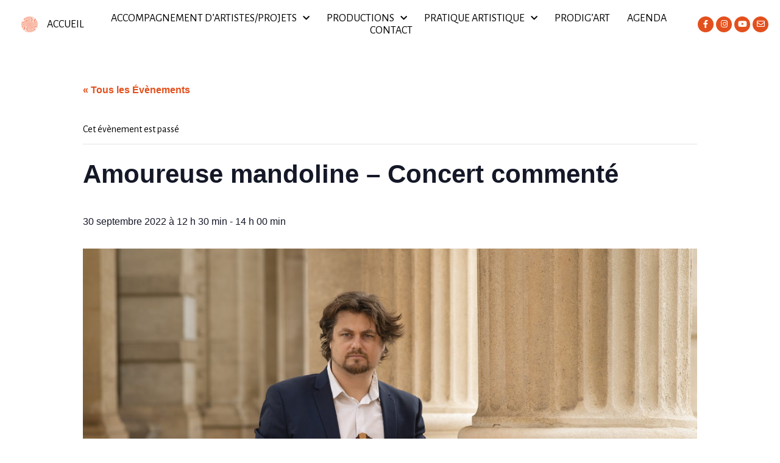

--- FILE ---
content_type: text/html; charset=UTF-8
request_url: http://www.prodigart.org/evenement/amoureuse-mandoline-concert-commente/
body_size: 19062
content:
<!DOCTYPE html>
<html dir="ltr" lang="fr-FR"
	prefix="og: https://ogp.me/ns#" >
<head>
	<meta charset="UTF-8">
	<meta name="viewport" content="width=device-width, initial-scale=1.0, viewport-fit=cover" />		<title>Amoureuse mandoline – Concert commenté | PRODIG'ART</title>
<link rel='stylesheet' id='tribe-events-views-v2-bootstrap-datepicker-styles-css'  href='http://www.prodigart.org/wp-content/plugins/the-events-calendar/vendor/bootstrap-datepicker/css/bootstrap-datepicker.standalone.min.css?ver=6.0.5' media='all' />
<link rel='stylesheet' id='tec-variables-skeleton-css'  href='http://www.prodigart.org/wp-content/plugins/the-events-calendar/common/src/resources/css/variables-skeleton.min.css?ver=5.0.4' media='all' />
<link rel='stylesheet' id='tribe-common-skeleton-style-css'  href='http://www.prodigart.org/wp-content/plugins/the-events-calendar/common/src/resources/css/common-skeleton.min.css?ver=5.0.4' media='all' />
<link rel='stylesheet' id='tribe-tooltipster-css-css'  href='http://www.prodigart.org/wp-content/plugins/the-events-calendar/common/vendor/tooltipster/tooltipster.bundle.min.css?ver=5.0.4' media='all' />
<link rel='stylesheet' id='tribe-events-views-v2-skeleton-css'  href='http://www.prodigart.org/wp-content/plugins/the-events-calendar/src/resources/css/views-skeleton.min.css?ver=6.0.5' media='all' />
<link rel='stylesheet' id='tec-variables-full-css'  href='http://www.prodigart.org/wp-content/plugins/the-events-calendar/common/src/resources/css/variables-full.min.css?ver=5.0.4' media='all' />
<link rel='stylesheet' id='tribe-common-full-style-css'  href='http://www.prodigart.org/wp-content/plugins/the-events-calendar/common/src/resources/css/common-full.min.css?ver=5.0.4' media='all' />
<link rel='stylesheet' id='tribe-events-views-v2-full-css'  href='http://www.prodigart.org/wp-content/plugins/the-events-calendar/src/resources/css/views-full.min.css?ver=6.0.5' media='all' />
<link rel='stylesheet' id='tribe-events-views-v2-print-css'  href='http://www.prodigart.org/wp-content/plugins/the-events-calendar/src/resources/css/views-print.min.css?ver=6.0.5' media='print' />

		<!-- All in One SEO 4.2.8 - aioseo.com -->
		<meta name="description" content="CONCERT DE NOS PARTENAIRES EN REGION. Programmés à l’heure du déjeuner, et à l’attention de tous les publics, cinq concerts et événements GRATUITS. Et pour une fois, les sandwichs sont acceptés en salle ! Des programmes exclusifs où se combinent humour et émotion, dans le décor à la fois intime et chaleureux de la Salle des Préludes !" />
		<meta name="robots" content="max-image-preview:large" />
		<link rel="canonical" href="http://www.prodigart.org/evenement/amoureuse-mandoline-concert-commente/" />
		<meta name="generator" content="All in One SEO (AIOSEO) 4.2.8 " />
		<meta property="og:locale" content="fr_FR" />
		<meta property="og:site_name" content="PRODIG&#039;ART | Bureau de production musicale" />
		<meta property="og:type" content="article" />
		<meta property="og:title" content="Amoureuse mandoline – Concert commenté | PRODIG&#039;ART" />
		<meta property="og:description" content="CONCERT DE NOS PARTENAIRES EN REGION. Programmés à l’heure du déjeuner, et à l’attention de tous les publics, cinq concerts et événements GRATUITS. Et pour une fois, les sandwichs sont acceptés en salle ! Des programmes exclusifs où se combinent humour et émotion, dans le décor à la fois intime et chaleureux de la Salle des Préludes !" />
		<meta property="og:url" content="http://www.prodigart.org/evenement/amoureuse-mandoline-concert-commente/" />
		<meta property="og:image" content="http://www.prodigart.org/wp-content/uploads/2020/11/logo_prodigArt_200.png" />
		<meta property="article:published_time" content="2022-09-06T21:28:21+00:00" />
		<meta property="article:modified_time" content="2022-09-06T21:32:39+00:00" />
		<meta name="twitter:card" content="summary_large_image" />
		<meta name="twitter:title" content="Amoureuse mandoline – Concert commenté | PRODIG&#039;ART" />
		<meta name="twitter:description" content="CONCERT DE NOS PARTENAIRES EN REGION. Programmés à l’heure du déjeuner, et à l’attention de tous les publics, cinq concerts et événements GRATUITS. Et pour une fois, les sandwichs sont acceptés en salle ! Des programmes exclusifs où se combinent humour et émotion, dans le décor à la fois intime et chaleureux de la Salle des Préludes !" />
		<meta name="twitter:image" content="http://www.prodigart.org/wp-content/uploads/2020/11/logo_prodigArt_200.png" />
		<script type="application/ld+json" class="aioseo-schema">
			{"@context":"https:\/\/schema.org","@graph":[{"@type":"BreadcrumbList","@id":"http:\/\/www.prodigart.org\/evenement\/amoureuse-mandoline-concert-commente\/#breadcrumblist","itemListElement":[{"@type":"ListItem","@id":"http:\/\/www.prodigart.org\/#listItem","position":1,"item":{"@type":"WebPage","@id":"http:\/\/www.prodigart.org\/","name":"Accueil","description":"Bureau de production au service des musiques de cr\u00e9ation qui accompagne artistes, ensembles et compagnies des plus \u00e9mergents aux plus reconnus en R\u00e9gion Sud.","url":"http:\/\/www.prodigart.org\/"},"nextItem":"http:\/\/www.prodigart.org\/evenement\/amoureuse-mandoline-concert-commente\/#listItem"},{"@type":"ListItem","@id":"http:\/\/www.prodigart.org\/evenement\/amoureuse-mandoline-concert-commente\/#listItem","position":2,"item":{"@type":"WebPage","@id":"http:\/\/www.prodigart.org\/evenement\/amoureuse-mandoline-concert-commente\/","name":"Amoureuse mandoline - Concert comment\u00e9","description":"CONCERT DE NOS PARTENAIRES EN REGION. Programm\u00e9s \u00e0 l\u2019heure du d\u00e9jeuner, et \u00e0 l\u2019attention de tous les publics, cinq concerts et \u00e9v\u00e9nements GRATUITS. Et pour une fois, les sandwichs sont accept\u00e9s en salle ! Des programmes exclusifs o\u00f9 se combinent humour et \u00e9motion, dans le d\u00e9cor \u00e0 la fois intime et chaleureux de la Salle des Pr\u00e9ludes !","url":"http:\/\/www.prodigart.org\/evenement\/amoureuse-mandoline-concert-commente\/"},"previousItem":"http:\/\/www.prodigart.org\/#listItem"}]},{"@type":"Organization","@id":"http:\/\/www.prodigart.org\/#organization","name":"PRODIG'ART","url":"http:\/\/www.prodigart.org\/","logo":{"@type":"ImageObject","url":"http:\/\/www.prodigart.org\/wp-content\/uploads\/2020\/11\/logo_prodigArt_200.png","@id":"http:\/\/www.prodigart.org\/#organizationLogo","width":200,"height":200},"image":{"@id":"http:\/\/www.prodigart.org\/#organizationLogo"}},{"@type":"WebPage","@id":"http:\/\/www.prodigart.org\/evenement\/amoureuse-mandoline-concert-commente\/#webpage","url":"http:\/\/www.prodigart.org\/evenement\/amoureuse-mandoline-concert-commente\/","name":"Amoureuse mandoline \u2013 Concert comment\u00e9 | PRODIG'ART","description":"CONCERT DE NOS PARTENAIRES EN REGION. Programm\u00e9s \u00e0 l\u2019heure du d\u00e9jeuner, et \u00e0 l\u2019attention de tous les publics, cinq concerts et \u00e9v\u00e9nements GRATUITS. Et pour une fois, les sandwichs sont accept\u00e9s en salle ! Des programmes exclusifs o\u00f9 se combinent humour et \u00e9motion, dans le d\u00e9cor \u00e0 la fois intime et chaleureux de la Salle des Pr\u00e9ludes !","inLanguage":"fr-FR","isPartOf":{"@id":"http:\/\/www.prodigart.org\/#website"},"breadcrumb":{"@id":"http:\/\/www.prodigart.org\/evenement\/amoureuse-mandoline-concert-commente\/#breadcrumblist"},"author":"http:\/\/www.prodigart.org\/author\/laure\/#author","creator":"http:\/\/www.prodigart.org\/author\/laure\/#author","image":{"@type":"ImageObject","url":"http:\/\/www.prodigart.org\/wp-content\/uploads\/2020\/12\/Vincent-Beer-Demander-cRaphael-Arnaud-25-2-scaled.jpg","@id":"http:\/\/www.prodigart.org\/#mainImage","width":2560,"height":1709},"primaryImageOfPage":{"@id":"http:\/\/www.prodigart.org\/evenement\/amoureuse-mandoline-concert-commente\/#mainImage"},"datePublished":"2022-09-06T21:28:21+01:00","dateModified":"2022-09-06T21:32:39+01:00"},{"@type":"WebSite","@id":"http:\/\/www.prodigart.org\/#website","url":"http:\/\/www.prodigart.org\/","name":"PRODIG'ART","description":"Bureau de production musicale","inLanguage":"fr-FR","publisher":{"@id":"http:\/\/www.prodigart.org\/#organization"}}]}
		</script>
		<!-- All in One SEO -->

<link rel='dns-prefetch' href='//www.prodigart.org' />
<link rel='dns-prefetch' href='//s.w.org' />
<link rel="alternate" type="application/rss+xml" title="PRODIG&#039;ART &raquo; Flux" href="http://www.prodigart.org/feed/" />
<link rel="alternate" type="application/rss+xml" title="PRODIG&#039;ART &raquo; Flux des commentaires" href="http://www.prodigart.org/comments/feed/" />
<link rel="alternate" type="text/calendar" title="PRODIG&#039;ART &raquo; Flux iCal" href="http://www.prodigart.org/evenements/?ical=1" />
<link rel="alternate" type="application/rss+xml" title="PRODIG&#039;ART &raquo; Amoureuse mandoline &#8211; Concert commenté Flux des commentaires" href="http://www.prodigart.org/evenement/amoureuse-mandoline-concert-commente/feed/" />
<script>
window._wpemojiSettings = {"baseUrl":"https:\/\/s.w.org\/images\/core\/emoji\/14.0.0\/72x72\/","ext":".png","svgUrl":"https:\/\/s.w.org\/images\/core\/emoji\/14.0.0\/svg\/","svgExt":".svg","source":{"concatemoji":"http:\/\/www.prodigart.org\/wp-includes\/js\/wp-emoji-release.min.js?ver=6.0.11"}};
/*! This file is auto-generated */
!function(e,a,t){var n,r,o,i=a.createElement("canvas"),p=i.getContext&&i.getContext("2d");function s(e,t){var a=String.fromCharCode,e=(p.clearRect(0,0,i.width,i.height),p.fillText(a.apply(this,e),0,0),i.toDataURL());return p.clearRect(0,0,i.width,i.height),p.fillText(a.apply(this,t),0,0),e===i.toDataURL()}function c(e){var t=a.createElement("script");t.src=e,t.defer=t.type="text/javascript",a.getElementsByTagName("head")[0].appendChild(t)}for(o=Array("flag","emoji"),t.supports={everything:!0,everythingExceptFlag:!0},r=0;r<o.length;r++)t.supports[o[r]]=function(e){if(!p||!p.fillText)return!1;switch(p.textBaseline="top",p.font="600 32px Arial",e){case"flag":return s([127987,65039,8205,9895,65039],[127987,65039,8203,9895,65039])?!1:!s([55356,56826,55356,56819],[55356,56826,8203,55356,56819])&&!s([55356,57332,56128,56423,56128,56418,56128,56421,56128,56430,56128,56423,56128,56447],[55356,57332,8203,56128,56423,8203,56128,56418,8203,56128,56421,8203,56128,56430,8203,56128,56423,8203,56128,56447]);case"emoji":return!s([129777,127995,8205,129778,127999],[129777,127995,8203,129778,127999])}return!1}(o[r]),t.supports.everything=t.supports.everything&&t.supports[o[r]],"flag"!==o[r]&&(t.supports.everythingExceptFlag=t.supports.everythingExceptFlag&&t.supports[o[r]]);t.supports.everythingExceptFlag=t.supports.everythingExceptFlag&&!t.supports.flag,t.DOMReady=!1,t.readyCallback=function(){t.DOMReady=!0},t.supports.everything||(n=function(){t.readyCallback()},a.addEventListener?(a.addEventListener("DOMContentLoaded",n,!1),e.addEventListener("load",n,!1)):(e.attachEvent("onload",n),a.attachEvent("onreadystatechange",function(){"complete"===a.readyState&&t.readyCallback()})),(e=t.source||{}).concatemoji?c(e.concatemoji):e.wpemoji&&e.twemoji&&(c(e.twemoji),c(e.wpemoji)))}(window,document,window._wpemojiSettings);
</script>
<style>
img.wp-smiley,
img.emoji {
	display: inline !important;
	border: none !important;
	box-shadow: none !important;
	height: 1em !important;
	width: 1em !important;
	margin: 0 0.07em !important;
	vertical-align: -0.1em !important;
	background: none !important;
	padding: 0 !important;
}
</style>
	<link rel='stylesheet' id='tribe-events-v2-single-skeleton-css'  href='http://www.prodigart.org/wp-content/plugins/the-events-calendar/src/resources/css/tribe-events-single-skeleton.min.css?ver=6.0.5' media='all' />
<link rel='stylesheet' id='tribe-events-v2-single-skeleton-full-css'  href='http://www.prodigart.org/wp-content/plugins/the-events-calendar/src/resources/css/tribe-events-single-full.min.css?ver=6.0.5' media='all' />
<link rel='stylesheet' id='wp-block-library-css'  href='http://www.prodigart.org/wp-includes/css/dist/block-library/style.min.css?ver=6.0.11' media='all' />
<style id='global-styles-inline-css'>
body{--wp--preset--color--black: #000000;--wp--preset--color--cyan-bluish-gray: #abb8c3;--wp--preset--color--white: #ffffff;--wp--preset--color--pale-pink: #f78da7;--wp--preset--color--vivid-red: #cf2e2e;--wp--preset--color--luminous-vivid-orange: #ff6900;--wp--preset--color--luminous-vivid-amber: #fcb900;--wp--preset--color--light-green-cyan: #7bdcb5;--wp--preset--color--vivid-green-cyan: #00d084;--wp--preset--color--pale-cyan-blue: #8ed1fc;--wp--preset--color--vivid-cyan-blue: #0693e3;--wp--preset--color--vivid-purple: #9b51e0;--wp--preset--gradient--vivid-cyan-blue-to-vivid-purple: linear-gradient(135deg,rgba(6,147,227,1) 0%,rgb(155,81,224) 100%);--wp--preset--gradient--light-green-cyan-to-vivid-green-cyan: linear-gradient(135deg,rgb(122,220,180) 0%,rgb(0,208,130) 100%);--wp--preset--gradient--luminous-vivid-amber-to-luminous-vivid-orange: linear-gradient(135deg,rgba(252,185,0,1) 0%,rgba(255,105,0,1) 100%);--wp--preset--gradient--luminous-vivid-orange-to-vivid-red: linear-gradient(135deg,rgba(255,105,0,1) 0%,rgb(207,46,46) 100%);--wp--preset--gradient--very-light-gray-to-cyan-bluish-gray: linear-gradient(135deg,rgb(238,238,238) 0%,rgb(169,184,195) 100%);--wp--preset--gradient--cool-to-warm-spectrum: linear-gradient(135deg,rgb(74,234,220) 0%,rgb(151,120,209) 20%,rgb(207,42,186) 40%,rgb(238,44,130) 60%,rgb(251,105,98) 80%,rgb(254,248,76) 100%);--wp--preset--gradient--blush-light-purple: linear-gradient(135deg,rgb(255,206,236) 0%,rgb(152,150,240) 100%);--wp--preset--gradient--blush-bordeaux: linear-gradient(135deg,rgb(254,205,165) 0%,rgb(254,45,45) 50%,rgb(107,0,62) 100%);--wp--preset--gradient--luminous-dusk: linear-gradient(135deg,rgb(255,203,112) 0%,rgb(199,81,192) 50%,rgb(65,88,208) 100%);--wp--preset--gradient--pale-ocean: linear-gradient(135deg,rgb(255,245,203) 0%,rgb(182,227,212) 50%,rgb(51,167,181) 100%);--wp--preset--gradient--electric-grass: linear-gradient(135deg,rgb(202,248,128) 0%,rgb(113,206,126) 100%);--wp--preset--gradient--midnight: linear-gradient(135deg,rgb(2,3,129) 0%,rgb(40,116,252) 100%);--wp--preset--duotone--dark-grayscale: url('#wp-duotone-dark-grayscale');--wp--preset--duotone--grayscale: url('#wp-duotone-grayscale');--wp--preset--duotone--purple-yellow: url('#wp-duotone-purple-yellow');--wp--preset--duotone--blue-red: url('#wp-duotone-blue-red');--wp--preset--duotone--midnight: url('#wp-duotone-midnight');--wp--preset--duotone--magenta-yellow: url('#wp-duotone-magenta-yellow');--wp--preset--duotone--purple-green: url('#wp-duotone-purple-green');--wp--preset--duotone--blue-orange: url('#wp-duotone-blue-orange');--wp--preset--font-size--small: 13px;--wp--preset--font-size--medium: 20px;--wp--preset--font-size--large: 36px;--wp--preset--font-size--x-large: 42px;}.has-black-color{color: var(--wp--preset--color--black) !important;}.has-cyan-bluish-gray-color{color: var(--wp--preset--color--cyan-bluish-gray) !important;}.has-white-color{color: var(--wp--preset--color--white) !important;}.has-pale-pink-color{color: var(--wp--preset--color--pale-pink) !important;}.has-vivid-red-color{color: var(--wp--preset--color--vivid-red) !important;}.has-luminous-vivid-orange-color{color: var(--wp--preset--color--luminous-vivid-orange) !important;}.has-luminous-vivid-amber-color{color: var(--wp--preset--color--luminous-vivid-amber) !important;}.has-light-green-cyan-color{color: var(--wp--preset--color--light-green-cyan) !important;}.has-vivid-green-cyan-color{color: var(--wp--preset--color--vivid-green-cyan) !important;}.has-pale-cyan-blue-color{color: var(--wp--preset--color--pale-cyan-blue) !important;}.has-vivid-cyan-blue-color{color: var(--wp--preset--color--vivid-cyan-blue) !important;}.has-vivid-purple-color{color: var(--wp--preset--color--vivid-purple) !important;}.has-black-background-color{background-color: var(--wp--preset--color--black) !important;}.has-cyan-bluish-gray-background-color{background-color: var(--wp--preset--color--cyan-bluish-gray) !important;}.has-white-background-color{background-color: var(--wp--preset--color--white) !important;}.has-pale-pink-background-color{background-color: var(--wp--preset--color--pale-pink) !important;}.has-vivid-red-background-color{background-color: var(--wp--preset--color--vivid-red) !important;}.has-luminous-vivid-orange-background-color{background-color: var(--wp--preset--color--luminous-vivid-orange) !important;}.has-luminous-vivid-amber-background-color{background-color: var(--wp--preset--color--luminous-vivid-amber) !important;}.has-light-green-cyan-background-color{background-color: var(--wp--preset--color--light-green-cyan) !important;}.has-vivid-green-cyan-background-color{background-color: var(--wp--preset--color--vivid-green-cyan) !important;}.has-pale-cyan-blue-background-color{background-color: var(--wp--preset--color--pale-cyan-blue) !important;}.has-vivid-cyan-blue-background-color{background-color: var(--wp--preset--color--vivid-cyan-blue) !important;}.has-vivid-purple-background-color{background-color: var(--wp--preset--color--vivid-purple) !important;}.has-black-border-color{border-color: var(--wp--preset--color--black) !important;}.has-cyan-bluish-gray-border-color{border-color: var(--wp--preset--color--cyan-bluish-gray) !important;}.has-white-border-color{border-color: var(--wp--preset--color--white) !important;}.has-pale-pink-border-color{border-color: var(--wp--preset--color--pale-pink) !important;}.has-vivid-red-border-color{border-color: var(--wp--preset--color--vivid-red) !important;}.has-luminous-vivid-orange-border-color{border-color: var(--wp--preset--color--luminous-vivid-orange) !important;}.has-luminous-vivid-amber-border-color{border-color: var(--wp--preset--color--luminous-vivid-amber) !important;}.has-light-green-cyan-border-color{border-color: var(--wp--preset--color--light-green-cyan) !important;}.has-vivid-green-cyan-border-color{border-color: var(--wp--preset--color--vivid-green-cyan) !important;}.has-pale-cyan-blue-border-color{border-color: var(--wp--preset--color--pale-cyan-blue) !important;}.has-vivid-cyan-blue-border-color{border-color: var(--wp--preset--color--vivid-cyan-blue) !important;}.has-vivid-purple-border-color{border-color: var(--wp--preset--color--vivid-purple) !important;}.has-vivid-cyan-blue-to-vivid-purple-gradient-background{background: var(--wp--preset--gradient--vivid-cyan-blue-to-vivid-purple) !important;}.has-light-green-cyan-to-vivid-green-cyan-gradient-background{background: var(--wp--preset--gradient--light-green-cyan-to-vivid-green-cyan) !important;}.has-luminous-vivid-amber-to-luminous-vivid-orange-gradient-background{background: var(--wp--preset--gradient--luminous-vivid-amber-to-luminous-vivid-orange) !important;}.has-luminous-vivid-orange-to-vivid-red-gradient-background{background: var(--wp--preset--gradient--luminous-vivid-orange-to-vivid-red) !important;}.has-very-light-gray-to-cyan-bluish-gray-gradient-background{background: var(--wp--preset--gradient--very-light-gray-to-cyan-bluish-gray) !important;}.has-cool-to-warm-spectrum-gradient-background{background: var(--wp--preset--gradient--cool-to-warm-spectrum) !important;}.has-blush-light-purple-gradient-background{background: var(--wp--preset--gradient--blush-light-purple) !important;}.has-blush-bordeaux-gradient-background{background: var(--wp--preset--gradient--blush-bordeaux) !important;}.has-luminous-dusk-gradient-background{background: var(--wp--preset--gradient--luminous-dusk) !important;}.has-pale-ocean-gradient-background{background: var(--wp--preset--gradient--pale-ocean) !important;}.has-electric-grass-gradient-background{background: var(--wp--preset--gradient--electric-grass) !important;}.has-midnight-gradient-background{background: var(--wp--preset--gradient--midnight) !important;}.has-small-font-size{font-size: var(--wp--preset--font-size--small) !important;}.has-medium-font-size{font-size: var(--wp--preset--font-size--medium) !important;}.has-large-font-size{font-size: var(--wp--preset--font-size--large) !important;}.has-x-large-font-size{font-size: var(--wp--preset--font-size--x-large) !important;}
</style>
<link rel='stylesheet' id='symple_shortcode_styles-css'  href='http://www.prodigart.org/wp-content/plugins/symple-shortcodes/shortcodes/css/symple_shortcodes_styles.css?ver=6.0.11' media='all' />
<link rel='stylesheet' id='prodig_art-style-css'  href='http://www.prodigart.org/wp-content/themes/prodig_art/style.css?ver=1.0.0' media='all' />
<link rel='stylesheet' id='elementor-icons-css'  href='http://www.prodigart.org/wp-content/plugins/elementor/assets/lib/eicons/css/elementor-icons.min.css?ver=5.16.0' media='all' />
<link rel='stylesheet' id='elementor-frontend-legacy-css'  href='http://www.prodigart.org/wp-content/plugins/elementor/assets/css/frontend-legacy.min.css?ver=3.8.1' media='all' />
<link rel='stylesheet' id='elementor-frontend-css'  href='http://www.prodigart.org/wp-content/plugins/elementor/assets/css/frontend.min.css?ver=3.8.1' media='all' />
<link rel='stylesheet' id='elementor-post-1847-css'  href='http://www.prodigart.org/wp-content/uploads/elementor/css/post-1847.css?ver=1712651391' media='all' />
<link rel='stylesheet' id='elementor-pro-css'  href='http://www.prodigart.org/wp-content/plugins/elementor-pro/assets/css/frontend.min.css?ver=3.8.2' media='all' />
<link rel='stylesheet' id='font-awesome-5-all-css'  href='http://www.prodigart.org/wp-content/plugins/elementor/assets/lib/font-awesome/css/all.min.css?ver=3.8.1' media='all' />
<link rel='stylesheet' id='font-awesome-4-shim-css'  href='http://www.prodigart.org/wp-content/plugins/elementor/assets/lib/font-awesome/css/v4-shims.min.css?ver=3.8.1' media='all' />
<link rel='stylesheet' id='elementor-global-css'  href='http://www.prodigart.org/wp-content/uploads/elementor/css/global.css?ver=1712651451' media='all' />
<link rel='stylesheet' id='elementor-post-1853-css'  href='http://www.prodigart.org/wp-content/uploads/elementor/css/post-1853.css?ver=1712655047' media='all' />
<link rel='stylesheet' id='elementor-post-1881-css'  href='http://www.prodigart.org/wp-content/uploads/elementor/css/post-1881.css?ver=1712651391' media='all' />
<link rel='stylesheet' id='google-fonts-1-css'  href='https://fonts.googleapis.com/css?family=Alegreya+Sans%3A100%2C100italic%2C200%2C200italic%2C300%2C300italic%2C400%2C400italic%2C500%2C500italic%2C600%2C600italic%2C700%2C700italic%2C800%2C800italic%2C900%2C900italic&#038;display=auto&#038;ver=6.0.11' media='all' />
<link rel='stylesheet' id='elementor-icons-shared-0-css'  href='http://www.prodigart.org/wp-content/plugins/elementor/assets/lib/font-awesome/css/fontawesome.min.css?ver=5.15.3' media='all' />
<link rel='stylesheet' id='elementor-icons-fa-solid-css'  href='http://www.prodigart.org/wp-content/plugins/elementor/assets/lib/font-awesome/css/solid.min.css?ver=5.15.3' media='all' />
<link rel='stylesheet' id='elementor-icons-fa-brands-css'  href='http://www.prodigart.org/wp-content/plugins/elementor/assets/lib/font-awesome/css/brands.min.css?ver=5.15.3' media='all' />
<link rel='stylesheet' id='elementor-icons-fa-regular-css'  href='http://www.prodigart.org/wp-content/plugins/elementor/assets/lib/font-awesome/css/regular.min.css?ver=5.15.3' media='all' />
<script src='http://www.prodigart.org/wp-includes/js/jquery/jquery.min.js?ver=3.6.0' id='jquery-core-js'></script>
<script src='http://www.prodigart.org/wp-includes/js/jquery/jquery-migrate.min.js?ver=3.3.2' id='jquery-migrate-js'></script>
<script src='http://www.prodigart.org/wp-content/plugins/the-events-calendar/common/src/resources/js/tribe-common.min.js?ver=5.0.4' id='tribe-common-js'></script>
<script src='http://www.prodigart.org/wp-content/plugins/the-events-calendar/src/resources/js/views/breakpoints.js?ver=6.0.5' id='tribe-events-views-v2-breakpoints-js'></script>
<script src='http://www.prodigart.org/wp-content/plugins/elementor/assets/lib/font-awesome/js/v4-shims.min.js?ver=3.8.1' id='font-awesome-4-shim-js'></script>
<link rel="https://api.w.org/" href="http://www.prodigart.org/wp-json/" /><link rel="alternate" type="application/json" href="http://www.prodigart.org/wp-json/wp/v2/tribe_events/5238" /><link rel="EditURI" type="application/rsd+xml" title="RSD" href="http://www.prodigart.org/xmlrpc.php?rsd" />
<link rel="wlwmanifest" type="application/wlwmanifest+xml" href="http://www.prodigart.org/wp-includes/wlwmanifest.xml" /> 
<meta name="generator" content="WordPress 6.0.11" />
<link rel='shortlink' href='http://www.prodigart.org/?p=5238' />
<link rel="alternate" type="application/json+oembed" href="http://www.prodigart.org/wp-json/oembed/1.0/embed?url=http%3A%2F%2Fwww.prodigart.org%2Fevenement%2Famoureuse-mandoline-concert-commente%2F" />
<link rel="alternate" type="text/xml+oembed" href="http://www.prodigart.org/wp-json/oembed/1.0/embed?url=http%3A%2F%2Fwww.prodigart.org%2Fevenement%2Famoureuse-mandoline-concert-commente%2F&#038;format=xml" />
<meta name="tec-api-version" content="v1"><meta name="tec-api-origin" content="http://www.prodigart.org"><link rel="alternate" href="http://www.prodigart.org/wp-json/tribe/events/v1/events/5238" /><script type="application/ld+json">
[{"@context":"http://schema.org","@type":"Event","name":"Amoureuse mandoline &#8211; Concert comment\u00e9","description":"&lt;p&gt;CONCERT DE NOS PARTENAIRES EN REGION. Programm\u00e9s \u00e0 l\u2019heure du d\u00e9jeuner, et \u00e0 l\u2019attention de tous les publics, cinq concerts et \u00e9v\u00e9nements GRATUITS. Et pour une fois, les sandwichs sont accept\u00e9s en salle ! Des programmes exclusifs o\u00f9 se combinent humour et \u00e9motion, dans le d\u00e9cor \u00e0 la fois intime et chaleureux de la Salle des Pr\u00e9ludes !&lt;/p&gt;\\n","image":"http://www.prodigart.org/wp-content/uploads/2020/12/Vincent-Beer-Demander-cRaphael-Arnaud-25-2-scaled.jpg","url":"http://www.prodigart.org/evenement/amoureuse-mandoline-concert-commente/","eventAttendanceMode":"https://schema.org/OfflineEventAttendanceMode","startDate":"2022-09-30T12:30:00+01:00","endDate":"2022-09-30T14:00:00+01:00","location":{"@type":"Place","name":"Op\u00e9ra d&rsquo;Avignon","description":"","url":"","address":{"@type":"PostalAddress","streetAddress":"Pl. de l&#039;Horloge","addressLocality":"Avignon","postalCode":"84000"},"telephone":"","sameAs":""},"performer":"Organization"}]
</script><link rel="icon" href="http://www.prodigart.org/wp-content/uploads/2017/01/logo_prodigArtOk.png" sizes="32x32" />
<link rel="icon" href="http://www.prodigart.org/wp-content/uploads/2017/01/logo_prodigArtOk.png" sizes="192x192" />
<link rel="apple-touch-icon" href="http://www.prodigart.org/wp-content/uploads/2017/01/logo_prodigArtOk.png" />
<meta name="msapplication-TileImage" content="http://www.prodigart.org/wp-content/uploads/2017/01/logo_prodigArtOk.png" />
</head>
<body class="tribe_events-template-default single single-tribe_events postid-5238 wp-custom-logo symple-shortcodes  symple-shortcodes-responsive tribe-events-page-template tribe-no-js tribe-filter-live no-sidebar events-single tribe-events-style-full tribe-events-style-theme elementor-default elementor-kit-1847">
<svg xmlns="http://www.w3.org/2000/svg" viewBox="0 0 0 0" width="0" height="0" focusable="false" role="none" style="visibility: hidden; position: absolute; left: -9999px; overflow: hidden;" ><defs><filter id="wp-duotone-dark-grayscale"><feColorMatrix color-interpolation-filters="sRGB" type="matrix" values=" .299 .587 .114 0 0 .299 .587 .114 0 0 .299 .587 .114 0 0 .299 .587 .114 0 0 " /><feComponentTransfer color-interpolation-filters="sRGB" ><feFuncR type="table" tableValues="0 0.49803921568627" /><feFuncG type="table" tableValues="0 0.49803921568627" /><feFuncB type="table" tableValues="0 0.49803921568627" /><feFuncA type="table" tableValues="1 1" /></feComponentTransfer><feComposite in2="SourceGraphic" operator="in" /></filter></defs></svg><svg xmlns="http://www.w3.org/2000/svg" viewBox="0 0 0 0" width="0" height="0" focusable="false" role="none" style="visibility: hidden; position: absolute; left: -9999px; overflow: hidden;" ><defs><filter id="wp-duotone-grayscale"><feColorMatrix color-interpolation-filters="sRGB" type="matrix" values=" .299 .587 .114 0 0 .299 .587 .114 0 0 .299 .587 .114 0 0 .299 .587 .114 0 0 " /><feComponentTransfer color-interpolation-filters="sRGB" ><feFuncR type="table" tableValues="0 1" /><feFuncG type="table" tableValues="0 1" /><feFuncB type="table" tableValues="0 1" /><feFuncA type="table" tableValues="1 1" /></feComponentTransfer><feComposite in2="SourceGraphic" operator="in" /></filter></defs></svg><svg xmlns="http://www.w3.org/2000/svg" viewBox="0 0 0 0" width="0" height="0" focusable="false" role="none" style="visibility: hidden; position: absolute; left: -9999px; overflow: hidden;" ><defs><filter id="wp-duotone-purple-yellow"><feColorMatrix color-interpolation-filters="sRGB" type="matrix" values=" .299 .587 .114 0 0 .299 .587 .114 0 0 .299 .587 .114 0 0 .299 .587 .114 0 0 " /><feComponentTransfer color-interpolation-filters="sRGB" ><feFuncR type="table" tableValues="0.54901960784314 0.98823529411765" /><feFuncG type="table" tableValues="0 1" /><feFuncB type="table" tableValues="0.71764705882353 0.25490196078431" /><feFuncA type="table" tableValues="1 1" /></feComponentTransfer><feComposite in2="SourceGraphic" operator="in" /></filter></defs></svg><svg xmlns="http://www.w3.org/2000/svg" viewBox="0 0 0 0" width="0" height="0" focusable="false" role="none" style="visibility: hidden; position: absolute; left: -9999px; overflow: hidden;" ><defs><filter id="wp-duotone-blue-red"><feColorMatrix color-interpolation-filters="sRGB" type="matrix" values=" .299 .587 .114 0 0 .299 .587 .114 0 0 .299 .587 .114 0 0 .299 .587 .114 0 0 " /><feComponentTransfer color-interpolation-filters="sRGB" ><feFuncR type="table" tableValues="0 1" /><feFuncG type="table" tableValues="0 0.27843137254902" /><feFuncB type="table" tableValues="0.5921568627451 0.27843137254902" /><feFuncA type="table" tableValues="1 1" /></feComponentTransfer><feComposite in2="SourceGraphic" operator="in" /></filter></defs></svg><svg xmlns="http://www.w3.org/2000/svg" viewBox="0 0 0 0" width="0" height="0" focusable="false" role="none" style="visibility: hidden; position: absolute; left: -9999px; overflow: hidden;" ><defs><filter id="wp-duotone-midnight"><feColorMatrix color-interpolation-filters="sRGB" type="matrix" values=" .299 .587 .114 0 0 .299 .587 .114 0 0 .299 .587 .114 0 0 .299 .587 .114 0 0 " /><feComponentTransfer color-interpolation-filters="sRGB" ><feFuncR type="table" tableValues="0 0" /><feFuncG type="table" tableValues="0 0.64705882352941" /><feFuncB type="table" tableValues="0 1" /><feFuncA type="table" tableValues="1 1" /></feComponentTransfer><feComposite in2="SourceGraphic" operator="in" /></filter></defs></svg><svg xmlns="http://www.w3.org/2000/svg" viewBox="0 0 0 0" width="0" height="0" focusable="false" role="none" style="visibility: hidden; position: absolute; left: -9999px; overflow: hidden;" ><defs><filter id="wp-duotone-magenta-yellow"><feColorMatrix color-interpolation-filters="sRGB" type="matrix" values=" .299 .587 .114 0 0 .299 .587 .114 0 0 .299 .587 .114 0 0 .299 .587 .114 0 0 " /><feComponentTransfer color-interpolation-filters="sRGB" ><feFuncR type="table" tableValues="0.78039215686275 1" /><feFuncG type="table" tableValues="0 0.94901960784314" /><feFuncB type="table" tableValues="0.35294117647059 0.47058823529412" /><feFuncA type="table" tableValues="1 1" /></feComponentTransfer><feComposite in2="SourceGraphic" operator="in" /></filter></defs></svg><svg xmlns="http://www.w3.org/2000/svg" viewBox="0 0 0 0" width="0" height="0" focusable="false" role="none" style="visibility: hidden; position: absolute; left: -9999px; overflow: hidden;" ><defs><filter id="wp-duotone-purple-green"><feColorMatrix color-interpolation-filters="sRGB" type="matrix" values=" .299 .587 .114 0 0 .299 .587 .114 0 0 .299 .587 .114 0 0 .299 .587 .114 0 0 " /><feComponentTransfer color-interpolation-filters="sRGB" ><feFuncR type="table" tableValues="0.65098039215686 0.40392156862745" /><feFuncG type="table" tableValues="0 1" /><feFuncB type="table" tableValues="0.44705882352941 0.4" /><feFuncA type="table" tableValues="1 1" /></feComponentTransfer><feComposite in2="SourceGraphic" operator="in" /></filter></defs></svg><svg xmlns="http://www.w3.org/2000/svg" viewBox="0 0 0 0" width="0" height="0" focusable="false" role="none" style="visibility: hidden; position: absolute; left: -9999px; overflow: hidden;" ><defs><filter id="wp-duotone-blue-orange"><feColorMatrix color-interpolation-filters="sRGB" type="matrix" values=" .299 .587 .114 0 0 .299 .587 .114 0 0 .299 .587 .114 0 0 .299 .587 .114 0 0 " /><feComponentTransfer color-interpolation-filters="sRGB" ><feFuncR type="table" tableValues="0.098039215686275 1" /><feFuncG type="table" tableValues="0 0.66274509803922" /><feFuncB type="table" tableValues="0.84705882352941 0.41960784313725" /><feFuncA type="table" tableValues="1 1" /></feComponentTransfer><feComposite in2="SourceGraphic" operator="in" /></filter></defs></svg>		<div data-elementor-type="header" data-elementor-id="1853" class="elementor elementor-1853 elementor-location-header">
					<div class="elementor-section-wrap">
								<header class="elementor-section elementor-top-section elementor-element elementor-element-9bbc8c5 elementor-section-full_width elementor-section-content-middle elementor-section-height-min-height elementor-section-stretched sticky-header elementor-section-height-default elementor-section-items-middle" data-id="9bbc8c5" data-element_type="section" data-settings="{&quot;stretch_section&quot;:&quot;section-stretched&quot;,&quot;background_background&quot;:&quot;classic&quot;,&quot;sticky&quot;:&quot;top&quot;,&quot;sticky_on&quot;:[&quot;desktop&quot;,&quot;tablet&quot;,&quot;mobile&quot;],&quot;sticky_offset&quot;:0,&quot;sticky_effects_offset&quot;:0}">
						<div class="elementor-container elementor-column-gap-default">
							<div class="elementor-row">
					<div class="elementor-column elementor-col-25 elementor-top-column elementor-element elementor-element-362e000" data-id="362e000" data-element_type="column">
			<div class="elementor-column-wrap elementor-element-populated">
							<div class="elementor-widget-wrap">
						<div class="elementor-element elementor-element-fc936a5 elementor-widget elementor-widget-theme-site-logo elementor-widget-image" data-id="fc936a5" data-element_type="widget" data-widget_type="theme-site-logo.default">
				<div class="elementor-widget-container">
								<div class="elementor-image">
													<a href="http://www.prodigart.org">
							<img src="http://www.prodigart.org/wp-content/uploads/elementor/thumbs/logo_prodigArt_200-oycxh6oz3z22dq02gnyrxnaaac20uml445prweeync.png" title="logo_prodigArt_200" alt="logo_prodigArt_200" class="elementor-animation-pop" />								</a>
														</div>
						</div>
				</div>
						</div>
					</div>
		</div>
				<div class="elementor-column elementor-col-25 elementor-top-column elementor-element elementor-element-ba46930" data-id="ba46930" data-element_type="column">
			<div class="elementor-column-wrap elementor-element-populated">
							<div class="elementor-widget-wrap">
						<div class="elementor-element elementor-element-37ef53e elementor-widget elementor-widget-heading" data-id="37ef53e" data-element_type="widget" data-widget_type="heading.default">
				<div class="elementor-widget-container">
			<h1 class="elementor-heading-title elementor-size-default"><a href="http://www.prodigart.org">ACCUEIL</a></h1>		</div>
				</div>
						</div>
					</div>
		</div>
				<div class="elementor-column elementor-col-25 elementor-top-column elementor-element elementor-element-74b3abb" data-id="74b3abb" data-element_type="column">
			<div class="elementor-column-wrap elementor-element-populated">
							<div class="elementor-widget-wrap">
						<div class="elementor-element elementor-element-cdce24f elementor-nav-menu__align-center elementor-nav-menu--dropdown-tablet elementor-nav-menu__text-align-aside elementor-nav-menu--toggle elementor-nav-menu--burger elementor-widget elementor-widget-nav-menu" data-id="cdce24f" data-element_type="widget" data-settings="{&quot;submenu_icon&quot;:{&quot;value&quot;:&quot;&lt;i class=\&quot;fas fa-chevron-down\&quot;&gt;&lt;\/i&gt;&quot;,&quot;library&quot;:&quot;fa-solid&quot;},&quot;layout&quot;:&quot;horizontal&quot;,&quot;toggle&quot;:&quot;burger&quot;}" data-widget_type="nav-menu.default">
				<div class="elementor-widget-container">
						<nav migration_allowed="1" migrated="0" class="elementor-nav-menu--main elementor-nav-menu__container elementor-nav-menu--layout-horizontal e--pointer-background e--animation-shutter-out-horizontal">
				<ul id="menu-1-cdce24f" class="elementor-nav-menu"><li class="menu-item menu-item-type-custom menu-item-object-custom menu-item-home menu-item-has-children menu-item-1988"><a href="http://www.prodigart.org/#accompArtistes" class="elementor-item elementor-item-anchor">Accompagnement d&rsquo;artistes/projets</a>
<ul class="sub-menu elementor-nav-menu--dropdown">
	<li class="menu-item menu-item-type-post_type menu-item-object-page menu-item-5109"><a href="http://www.prodigart.org/compagnie-vbd/" class="elementor-sub-item">Compagnie Vincent Beer-Demander &#038; Co</a></li>
	<li class="menu-item menu-item-type-post_type menu-item-object-page menu-item-6005"><a href="http://www.prodigart.org/les-dames-de-la-joliette/" class="elementor-sub-item">Les Dames de la Joliette</a></li>
	<li class="menu-item menu-item-type-post_type menu-item-object-page menu-item-5438"><a href="http://www.prodigart.org/armeedesromantiques/" class="elementor-sub-item">L’Armée des Romantiques</a></li>
	<li class="menu-item menu-item-type-post_type menu-item-object-page menu-item-7250"><a href="http://www.prodigart.org/pierreadriencharpy/" class="elementor-sub-item">Pierre-Adrien Charpy</a></li>
	<li class="menu-item menu-item-type-post_type menu-item-object-page menu-item-5439"><a href="http://www.prodigart.org/lamaisonduchant/" class="elementor-sub-item">La Maison du Chant</a></li>
	<li class="menu-item menu-item-type-post_type menu-item-object-page menu-item-8007"><a href="http://www.prodigart.org/beethoven-une-passion-marseillaise/" class="elementor-sub-item">Beethoven, une passion Marseillaise</a></li>
	<li class="menu-item menu-item-type-post_type menu-item-object-page menu-item-7987"><a href="http://www.prodigart.org/nostalgie-du-ciel/" class="elementor-sub-item">Nostalgie du ciel</a></li>
</ul>
</li>
<li class="menu-item menu-item-type-custom menu-item-object-custom menu-item-home menu-item-has-children menu-item-1989"><a href="http://www.prodigart.org/#conFs" class="elementor-item elementor-item-anchor">Productions</a>
<ul class="sub-menu elementor-nav-menu--dropdown">
	<li class="menu-item menu-item-type-post_type menu-item-object-page menu-item-5989"><a href="http://www.prodigart.org/spectacle-kay/" class="elementor-sub-item">KAY! Lettres à un poète disparu</a></li>
	<li class="menu-item menu-item-type-post_type menu-item-object-page menu-item-7511"><a href="http://www.prodigart.org/carnaval-des-animaux/" class="elementor-sub-item">Carnaval des animaux</a></li>
	<li class="menu-item menu-item-type-post_type menu-item-object-page menu-item-5105"><a href="http://www.prodigart.org/baudelaire-jazz/" class="elementor-sub-item">Baudelaire Jazz !</a></li>
	<li class="menu-item menu-item-type-post_type menu-item-object-page menu-item-5110"><a href="http://www.prodigart.org/lamemoireetlamer/" class="elementor-sub-item">La Mémoire et la Mer</a></li>
	<li class="menu-item menu-item-type-post_type menu-item-object-page menu-item-8087"><a href="http://www.prodigart.org/chants-de-noel/" class="elementor-sub-item">Chants de Noël</a></li>
</ul>
</li>
<li class="menu-item menu-item-type-custom menu-item-object-custom menu-item-home menu-item-has-children menu-item-1990"><a href="http://www.prodigart.org/#educ" class="elementor-item elementor-item-anchor">Pratique artistique</a>
<ul class="sub-menu elementor-nav-menu--dropdown">
	<li class="menu-item menu-item-type-post_type menu-item-object-page menu-item-8600"><a href="http://www.prodigart.org/lesvoixdelacanebiere/" class="elementor-sub-item">Les Voix de la Canebière</a></li>
	<li class="menu-item menu-item-type-post_type menu-item-object-page menu-item-6939"><a href="http://www.prodigart.org/collectif-kay/" class="elementor-sub-item">Collectif KAY</a></li>
	<li class="menu-item menu-item-type-post_type menu-item-object-page menu-item-8027"><a href="http://www.prodigart.org/musical-marseille-olympique/" class="elementor-sub-item">Musical Marseille – Entrez dans la légende</a></li>
</ul>
</li>
<li class="menu-item menu-item-type-custom menu-item-object-custom menu-item-8026"><a href="https://www.prodigart.org/prodigart-presentation/" class="elementor-item">Prodig&rsquo;Art</a></li>
<li class="menu-item menu-item-type-custom menu-item-object-custom current-menu-item current_page_item menu-item-8025"><a href="http://www.prodigart.org/evenements/" class="elementor-item">Agenda</a></li>
<li class="menu-item menu-item-type-custom menu-item-object-custom menu-item-home menu-item-1992"><a href="http://www.prodigart.org/#contact" class="elementor-item elementor-item-anchor">Contact</a></li>
</ul>			</nav>
					<div class="elementor-menu-toggle" role="button" tabindex="0" aria-label="Permuter le menu" aria-expanded="false">
			<i aria-hidden="true" role="presentation" class="elementor-menu-toggle__icon--open eicon-menu-bar"></i><i aria-hidden="true" role="presentation" class="elementor-menu-toggle__icon--close eicon-close"></i>			<span class="elementor-screen-only">Menu</span>
		</div>
			<nav class="elementor-nav-menu--dropdown elementor-nav-menu__container" aria-hidden="true">
				<ul id="menu-2-cdce24f" class="elementor-nav-menu"><li class="menu-item menu-item-type-custom menu-item-object-custom menu-item-home menu-item-has-children menu-item-1988"><a href="http://www.prodigart.org/#accompArtistes" class="elementor-item elementor-item-anchor" tabindex="-1">Accompagnement d&rsquo;artistes/projets</a>
<ul class="sub-menu elementor-nav-menu--dropdown">
	<li class="menu-item menu-item-type-post_type menu-item-object-page menu-item-5109"><a href="http://www.prodigart.org/compagnie-vbd/" class="elementor-sub-item" tabindex="-1">Compagnie Vincent Beer-Demander &#038; Co</a></li>
	<li class="menu-item menu-item-type-post_type menu-item-object-page menu-item-6005"><a href="http://www.prodigart.org/les-dames-de-la-joliette/" class="elementor-sub-item" tabindex="-1">Les Dames de la Joliette</a></li>
	<li class="menu-item menu-item-type-post_type menu-item-object-page menu-item-5438"><a href="http://www.prodigart.org/armeedesromantiques/" class="elementor-sub-item" tabindex="-1">L’Armée des Romantiques</a></li>
	<li class="menu-item menu-item-type-post_type menu-item-object-page menu-item-7250"><a href="http://www.prodigart.org/pierreadriencharpy/" class="elementor-sub-item" tabindex="-1">Pierre-Adrien Charpy</a></li>
	<li class="menu-item menu-item-type-post_type menu-item-object-page menu-item-5439"><a href="http://www.prodigart.org/lamaisonduchant/" class="elementor-sub-item" tabindex="-1">La Maison du Chant</a></li>
	<li class="menu-item menu-item-type-post_type menu-item-object-page menu-item-8007"><a href="http://www.prodigart.org/beethoven-une-passion-marseillaise/" class="elementor-sub-item" tabindex="-1">Beethoven, une passion Marseillaise</a></li>
	<li class="menu-item menu-item-type-post_type menu-item-object-page menu-item-7987"><a href="http://www.prodigart.org/nostalgie-du-ciel/" class="elementor-sub-item" tabindex="-1">Nostalgie du ciel</a></li>
</ul>
</li>
<li class="menu-item menu-item-type-custom menu-item-object-custom menu-item-home menu-item-has-children menu-item-1989"><a href="http://www.prodigart.org/#conFs" class="elementor-item elementor-item-anchor" tabindex="-1">Productions</a>
<ul class="sub-menu elementor-nav-menu--dropdown">
	<li class="menu-item menu-item-type-post_type menu-item-object-page menu-item-5989"><a href="http://www.prodigart.org/spectacle-kay/" class="elementor-sub-item" tabindex="-1">KAY! Lettres à un poète disparu</a></li>
	<li class="menu-item menu-item-type-post_type menu-item-object-page menu-item-7511"><a href="http://www.prodigart.org/carnaval-des-animaux/" class="elementor-sub-item" tabindex="-1">Carnaval des animaux</a></li>
	<li class="menu-item menu-item-type-post_type menu-item-object-page menu-item-5105"><a href="http://www.prodigart.org/baudelaire-jazz/" class="elementor-sub-item" tabindex="-1">Baudelaire Jazz !</a></li>
	<li class="menu-item menu-item-type-post_type menu-item-object-page menu-item-5110"><a href="http://www.prodigart.org/lamemoireetlamer/" class="elementor-sub-item" tabindex="-1">La Mémoire et la Mer</a></li>
	<li class="menu-item menu-item-type-post_type menu-item-object-page menu-item-8087"><a href="http://www.prodigart.org/chants-de-noel/" class="elementor-sub-item" tabindex="-1">Chants de Noël</a></li>
</ul>
</li>
<li class="menu-item menu-item-type-custom menu-item-object-custom menu-item-home menu-item-has-children menu-item-1990"><a href="http://www.prodigart.org/#educ" class="elementor-item elementor-item-anchor" tabindex="-1">Pratique artistique</a>
<ul class="sub-menu elementor-nav-menu--dropdown">
	<li class="menu-item menu-item-type-post_type menu-item-object-page menu-item-8600"><a href="http://www.prodigart.org/lesvoixdelacanebiere/" class="elementor-sub-item" tabindex="-1">Les Voix de la Canebière</a></li>
	<li class="menu-item menu-item-type-post_type menu-item-object-page menu-item-6939"><a href="http://www.prodigart.org/collectif-kay/" class="elementor-sub-item" tabindex="-1">Collectif KAY</a></li>
	<li class="menu-item menu-item-type-post_type menu-item-object-page menu-item-8027"><a href="http://www.prodigart.org/musical-marseille-olympique/" class="elementor-sub-item" tabindex="-1">Musical Marseille – Entrez dans la légende</a></li>
</ul>
</li>
<li class="menu-item menu-item-type-custom menu-item-object-custom menu-item-8026"><a href="https://www.prodigart.org/prodigart-presentation/" class="elementor-item" tabindex="-1">Prodig&rsquo;Art</a></li>
<li class="menu-item menu-item-type-custom menu-item-object-custom current-menu-item current_page_item menu-item-8025"><a href="http://www.prodigart.org/evenements/" class="elementor-item" tabindex="-1">Agenda</a></li>
<li class="menu-item menu-item-type-custom menu-item-object-custom menu-item-home menu-item-1992"><a href="http://www.prodigart.org/#contact" class="elementor-item elementor-item-anchor" tabindex="-1">Contact</a></li>
</ul>			</nav>
				</div>
				</div>
						</div>
					</div>
		</div>
				<div class="elementor-column elementor-col-25 elementor-top-column elementor-element elementor-element-43a15a3" data-id="43a15a3" data-element_type="column">
			<div class="elementor-column-wrap elementor-element-populated">
							<div class="elementor-widget-wrap">
						<div class="elementor-element elementor-element-09e8565 elementor-shape-circle e-grid-align-mobile-center elementor-grid-0 e-grid-align-center elementor-widget elementor-widget-social-icons" data-id="09e8565" data-element_type="widget" data-widget_type="social-icons.default">
				<div class="elementor-widget-container">
					<div class="elementor-social-icons-wrapper elementor-grid">
							<span class="elementor-grid-item">
					<a class="elementor-icon elementor-social-icon elementor-social-icon-facebook-f elementor-animation-pop elementor-repeater-item-daf9932" href="https://www.facebook.com/prodigart13" target="_blank">
						<span class="elementor-screen-only">Facebook-f</span>
						<i class="fab fa-facebook-f"></i>					</a>
				</span>
							<span class="elementor-grid-item">
					<a class="elementor-icon elementor-social-icon elementor-social-icon-instagram elementor-animation-pop elementor-repeater-item-e75e2a5" href="https://www.instagram.com/prodigart13/" target="_blank">
						<span class="elementor-screen-only">Instagram</span>
						<i class="fab fa-instagram"></i>					</a>
				</span>
							<span class="elementor-grid-item">
					<a class="elementor-icon elementor-social-icon elementor-social-icon-youtube elementor-animation-pop elementor-repeater-item-defe2b7" href="https://www.youtube.com/channel/UCkYQ1hOxriHCUKfNA6uNRMA/" target="_blank">
						<span class="elementor-screen-only">Youtube</span>
						<i class="fab fa-youtube"></i>					</a>
				</span>
							<span class="elementor-grid-item">
					<a class="elementor-icon elementor-social-icon elementor-social-icon-envelope elementor-animation-pop elementor-repeater-item-760133b" href="#elementor-action%3Aaction%3Dpopup%3Aopen%26settings%3DeyJpZCI6IjIzMTMiLCJ0b2dnbGUiOmZhbHNlfQ%3D%3D" target="_blank">
						<span class="elementor-screen-only">Envelope</span>
						<i class="far fa-envelope"></i>					</a>
				</span>
					</div>
				</div>
				</div>
						</div>
					</div>
		</div>
								</div>
					</div>
		</header>
							</div>
				</div>
		<main id="tribe-events-pg-template" class="tribe-events-pg-template"><div class="tribe-events-before-html"></div><span class="tribe-events-ajax-loading"><img class="tribe-events-spinner-medium" src="http://www.prodigart.org/wp-content/plugins/the-events-calendar/src/resources/images/tribe-loading.gif" alt="Chargement Évènements" /></span>
<div id="tribe-events-content" class="tribe-events-single">

	<p class="tribe-events-back">
		<a href="http://www.prodigart.org/evenements/"> &laquo; Tous les Évènements</a>
	</p>

	<!-- Notices -->
	<div class="tribe-events-notices"><ul><li>Cet évènement est passé</li></ul></div>
	<h1 class="tribe-events-single-event-title">Amoureuse mandoline &#8211; Concert commenté</h1>
	<div class="tribe-events-schedule tribe-clearfix">
		<h2><span class="tribe-event-date-start">30 septembre 2022 à 12 h 30 min</span> - <span class="tribe-event-time">14 h 00 min</span></h2>			</div>

	<!-- Event header -->
	<div id="tribe-events-header"  data-title="Amoureuse mandoline – Concert commenté | PRODIG&#039;ART" data-viewtitle="Amoureuse mandoline &#8211; Concert commenté">
		<!-- Navigation -->
		<nav class="tribe-events-nav-pagination" aria-label="Navigation Évènement">
			<ul class="tribe-events-sub-nav">
				<li class="tribe-events-nav-previous"><a href="http://www.prodigart.org/evenement/lair-du-temps/"><span>&laquo;</span> L&rsquo;air du Temps</a></li>
				<li class="tribe-events-nav-next"><a href="http://www.prodigart.org/evenement/festival-de-vives-voix/">Festival de Vives Voix <span>&raquo;</span></a></li>
			</ul>
			<!-- .tribe-events-sub-nav -->
		</nav>
	</div>
	<!-- #tribe-events-header -->

			<div id="post-5238" class="post-5238 tribe_events type-tribe_events status-publish has-post-thumbnail hentry">
			<!-- Event featured image, but exclude link -->
			<div class="tribe-events-event-image"><img width="2560" height="1709" src="http://www.prodigart.org/wp-content/uploads/2020/12/Vincent-Beer-Demander-cRaphael-Arnaud-25-2-scaled.jpg" class="attachment-full size-full wp-post-image" alt="" srcset="http://www.prodigart.org/wp-content/uploads/2020/12/Vincent-Beer-Demander-cRaphael-Arnaud-25-2-scaled.jpg 2560w, http://www.prodigart.org/wp-content/uploads/2020/12/Vincent-Beer-Demander-cRaphael-Arnaud-25-2-300x200.jpg 300w, http://www.prodigart.org/wp-content/uploads/2020/12/Vincent-Beer-Demander-cRaphael-Arnaud-25-2-1024x683.jpg 1024w, http://www.prodigart.org/wp-content/uploads/2020/12/Vincent-Beer-Demander-cRaphael-Arnaud-25-2-768x513.jpg 768w, http://www.prodigart.org/wp-content/uploads/2020/12/Vincent-Beer-Demander-cRaphael-Arnaud-25-2-1536x1025.jpg 1536w, http://www.prodigart.org/wp-content/uploads/2020/12/Vincent-Beer-Demander-cRaphael-Arnaud-25-2-2048x1367.jpg 2048w" sizes="(max-width: 2560px) 100vw, 2560px" /></div>
			<!-- Event content -->
						<div class="tribe-events-single-event-description tribe-events-content">
				<p><em><strong>CONCERT DE NOS PARTENAIRES EN REGION</strong></em></p>
<p>Concert commenté de Vincent Beer-Demander dans le cadre des <strong>MIDI À L’OPÉRA !</strong> d&rsquo;Avignon</p>
<p>Programmés à l’heure du déjeuner, et à l’attention de tous les publics, cinq concerts et événements GRATUITS. Et pour une fois, les sandwichs sont acceptés en salle ! Des programmes exclusifs où se combinent humour et émotion, dans le décor à la fois intime et chaleureux de la Salle des Préludes !</p>
			</div>
			<!-- .tribe-events-single-event-description -->
			<div class="tribe-events tribe-common">
	<div class="tribe-events-c-subscribe-dropdown__container">
		<div class="tribe-events-c-subscribe-dropdown">
			<div class="tribe-common-c-btn-border tribe-events-c-subscribe-dropdown__button" tabindex="0">
				<svg  class="tribe-common-c-svgicon tribe-common-c-svgicon--cal-export tribe-events-c-subscribe-dropdown__export-icon"  viewBox="0 0 23 17" xmlns="http://www.w3.org/2000/svg">
  <path fill-rule="evenodd" clip-rule="evenodd" d="M.128.896V16.13c0 .211.145.383.323.383h15.354c.179 0 .323-.172.323-.383V.896c0-.212-.144-.383-.323-.383H.451C.273.513.128.684.128.896Zm16 6.742h-.901V4.679H1.009v10.729h14.218v-3.336h.901V7.638ZM1.01 1.614h14.218v2.058H1.009V1.614Z" />
  <path d="M20.5 9.846H8.312M18.524 6.953l2.89 2.909-2.855 2.855" stroke-width="1.2" stroke-linecap="round" stroke-linejoin="round"/>
</svg>
				<button class="tribe-events-c-subscribe-dropdown__button-text">
					Ajouter au calendrier				</button>
				<svg  class="tribe-common-c-svgicon tribe-common-c-svgicon--caret-down tribe-events-c-subscribe-dropdown__button-icon"  viewBox="0 0 10 7" xmlns="http://www.w3.org/2000/svg"><path fill-rule="evenodd" clip-rule="evenodd" d="M1.008.609L5 4.6 8.992.61l.958.958L5 6.517.05 1.566l.958-.958z" class="tribe-common-c-svgicon__svg-fill"/></svg>
			</div>
			<div class="tribe-events-c-subscribe-dropdown__content">
				<ul class="tribe-events-c-subscribe-dropdown__list" tabindex="0">
											
<li class="tribe-events-c-subscribe-dropdown__list-item">
	<a
		href="https://www.google.com/calendar/event?action=TEMPLATE&#038;dates=20220930T123000/20220930T140000&#038;text=Amoureuse%20mandoline%20%26%238211%3B%20Concert%20comment%C3%A9&#038;details=%3Cem%3E%3Cstrong%3ECONCERT+DE+NOS+PARTENAIRES+EN+REGION%3C%2Fstrong%3E%3C%2Fem%3EConcert+comment%C3%A9+de+Vincent+Beer-Demander+dans+le+cadre+des+%3Cstrong%3EMIDI+%C3%80+L%E2%80%99OP%C3%89RA+%21%3C%2Fstrong%3E+d%27AvignonProgramm%C3%A9s+%C3%A0+l%E2%80%99heure+du+d%C3%A9jeuner%2C+et+%C3%A0+l%E2%80%99attention+de+tous+les+publics%2C+cinq+concerts+et+%C3%A9v%C3%A9nements+GRATUITS.+Et+pour+une+fois%2C+les+sandwichs+sont+accept%C3%A9s+en+salle+%21+Des+programmes+exclusifs+o%C3%B9+se+combinent+humour+et+%C3%A9motion%2C+dans+le+d%C3%A9cor+%C3%A0+la+fois+intime+et+chaleureux+de+la+Salle+des+Pr%C3%A9ludes+%21&#038;location=Opéra%20d&rsquo;Avignon,%20Pl.%20de%20l&#039;Horloge,%20Avignon,%2084000&#038;trp=false&#038;ctz=UTC+1&#038;sprop=website:http://www.prodigart.org"
		class="tribe-events-c-subscribe-dropdown__list-item-link"
		tabindex="0"
		target="_blank"
		rel="noopener noreferrer nofollow noindex"
	>
		Google Agenda	</a>
</li>
											
<li class="tribe-events-c-subscribe-dropdown__list-item">
	<a
		href="webcal://www.prodigart.org/evenement/amoureuse-mandoline-concert-commente/?ical=1"
		class="tribe-events-c-subscribe-dropdown__list-item-link"
		tabindex="0"
		target="_blank"
		rel="noopener noreferrer nofollow noindex"
	>
		iCalendar	</a>
</li>
											
<li class="tribe-events-c-subscribe-dropdown__list-item">
	<a
		href="https://outlook.office.com/owa/?path=/calendar/action/compose&#038;rrv=addevent&#038;startdt=2022-09-30T12:30:00&#038;enddt=2022-09-30T14:00:00&#038;location=Opéra%20d&rsquo;Avignon,%20Pl.%20de%20l&#039;Horloge,%20Avignon,%2084000&#038;subject=Amoureuse%20mandoline%20-%20Concert%20comment%C3%A9&#038;body=CONCERT%20DE%20NOS%20PARTENAIRES%20EN%20REGIONConcert%20comment%C3%A9%20de%20Vincent%20Beer-Demander%20dans%20le%20cadre%20des%20MIDI%20%C3%80%20L%E2%80%99OP%C3%89RA%20%21%20d%27AvignonProgramm%C3%A9s%20%C3%A0%20l%E2%80%99heure%20du%20d%C3%A9jeuner%2C%20et%20%C3%A0%20l%E2%80%99attention%20de%20tous%20les%20publics%2C%20cinq%20concerts%20et%20%C3%A9v%C3%A9nements%20GRATUITS.%20Et%20pour%20une%20fois%2C%20les%20sandwichs%20sont%20accept%C3%A9s%20en%20salle%20%21%20Des%20programmes%20exclusifs%20o%C3%B9%20se%20combinent%20humour%20et%20%C3%A9motion%2C%20dans%20le%20d%C3%A9cor%20%C3%A0%20la%20fois%20intime%20et%20chaleureux%20de%20la%20Salle%20des%20Pr%C3%A9ludes%20%21"
		class="tribe-events-c-subscribe-dropdown__list-item-link"
		tabindex="0"
		target="_blank"
		rel="noopener noreferrer nofollow noindex"
	>
		Outlook 365	</a>
</li>
											
<li class="tribe-events-c-subscribe-dropdown__list-item">
	<a
		href="https://outlook.live.com/owa/?path=/calendar/action/compose&#038;rrv=addevent&#038;startdt=2022-09-30T12:30:00&#038;enddt=2022-09-30T14:00:00&#038;location=Opéra%20d&rsquo;Avignon,%20Pl.%20de%20l&#039;Horloge,%20Avignon,%2084000&#038;subject=Amoureuse%20mandoline%20-%20Concert%20comment%C3%A9&#038;body=CONCERT%20DE%20NOS%20PARTENAIRES%20EN%20REGIONConcert%20comment%C3%A9%20de%20Vincent%20Beer-Demander%20dans%20le%20cadre%20des%20MIDI%20%C3%80%20L%E2%80%99OP%C3%89RA%20%21%20d%27AvignonProgramm%C3%A9s%20%C3%A0%20l%E2%80%99heure%20du%20d%C3%A9jeuner%2C%20et%20%C3%A0%20l%E2%80%99attention%20de%20tous%20les%20publics%2C%20cinq%20concerts%20et%20%C3%A9v%C3%A9nements%20GRATUITS.%20Et%20pour%20une%20fois%2C%20les%20sandwichs%20sont%20accept%C3%A9s%20en%20salle%20%21%20Des%20programmes%20exclusifs%20o%C3%B9%20se%20combinent%20humour%20et%20%C3%A9motion%2C%20dans%20le%20d%C3%A9cor%20%C3%A0%20la%20fois%20intime%20et%20chaleureux%20de%20la%20Salle%20des%20Pr%C3%A9ludes%20%21"
		class="tribe-events-c-subscribe-dropdown__list-item-link"
		tabindex="0"
		target="_blank"
		rel="noopener noreferrer nofollow noindex"
	>
		Outlook Live	</a>
</li>
									</ul>
			</div>
		</div>
	</div>
</div>

			<!-- Event meta -->
						
	<div class="tribe-events-single-section tribe-events-event-meta primary tribe-clearfix">


<div class="tribe-events-meta-group tribe-events-meta-group-details">
	<h2 class="tribe-events-single-section-title"> Détails </h2>
	<dl>

		
			<dt class="tribe-events-start-date-label"> Date: </dt>
			<dd>
				<abbr class="tribe-events-abbr tribe-events-start-date published dtstart" title="2022-09-30"> 30 septembre 2022 </abbr>
			</dd>

			<dt class="tribe-events-start-time-label"> Heure : </dt>
			<dd>
				<div class="tribe-events-abbr tribe-events-start-time published dtstart" title="2022-09-30">
					12 h 30 min - 14 h 00 min									</div>
			</dd>

		
		
		
		
		
									<dt class="tribe-events-event-url-label"> Site : </dt>
						<dd class="tribe-events-event-url"> <a href="https://www.operagrandavignon.fr/" target="_self" rel="external">https://www.operagrandavignon.fr/</a> </dd>
		
			</dl>
</div>

<div class="tribe-events-meta-group tribe-events-meta-group-venue">
	<h2 class="tribe-events-single-section-title"> Lieu </h2>
	<dl>
		
		<dd class="tribe-venue"> Opéra d&rsquo;Avignon </dd>

					<dd class="tribe-venue-location">
				<address class="tribe-events-address">
					<span class="tribe-address">

<span class="tribe-street-address">Pl. de l&#039;Horloge</span>
	
		<br>
		<span class="tribe-locality">Avignon</span><span class="tribe-delimiter">,</span>


	<span class="tribe-postal-code">84000</span>


</span>

											<a class="tribe-events-gmap" href="https://maps.google.com/maps?f=q&#038;source=s_q&#038;hl=en&#038;geocode=&#038;q=Pl.+de+l%26%23039%3BHorloge+Avignon+84000" title="Cliquez pour voir une carte Google Map" target="_blank" rel="noreferrer noopener">+ Google Map</a>									</address>
			</dd>
		
		
		
			</dl>
</div>
<div class="tribe-events-meta-group tribe-events-meta-group-gmap">
<div class="tribe-events-venue-map">
	
<iframe
  width="100%"
  height="350px"
  frameborder="0" style="border:0"
  src="https://www.google.com/maps/embed/v1/place?key=AIzaSyDNsicAsP6-VuGtAb1O9riI3oc_NOb7IOU&#038;q=Pl.+de+l%26%23039%3BHorloge+Avignon+84000+" allowfullscreen>
</iframe></div>
</div>
	</div>


					</div> <!-- #post-x -->
			
	<!-- Event footer -->
	<div id="tribe-events-footer">
		<!-- Navigation -->
		<nav class="tribe-events-nav-pagination" aria-label="Navigation Évènement">
			<ul class="tribe-events-sub-nav">
				<li class="tribe-events-nav-previous"><a href="http://www.prodigart.org/evenement/lair-du-temps/"><span>&laquo;</span> L&rsquo;air du Temps</a></li>
				<li class="tribe-events-nav-next"><a href="http://www.prodigart.org/evenement/festival-de-vives-voix/">Festival de Vives Voix <span>&raquo;</span></a></li>
			</ul>
			<!-- .tribe-events-sub-nav -->
		</nav>
	</div>
	<!-- #tribe-events-footer -->

</div><!-- #tribe-events-content -->
<div class="tribe-events-after-html"></div>
<!--
Ce calendrier est généré par The Events Calendar.
http://evnt.is/18wn
-->
</main>		<div data-elementor-type="footer" data-elementor-id="1881" class="elementor elementor-1881 elementor-location-footer">
					<div class="elementor-section-wrap">
								<footer class="elementor-section elementor-top-section elementor-element elementor-element-d028141 elementor-section-full_width elementor-section-content-middle elementor-section-height-default elementor-section-height-default" data-id="d028141" data-element_type="section" data-settings="{&quot;background_background&quot;:&quot;classic&quot;}">
						<div class="elementor-container elementor-column-gap-default">
							<div class="elementor-row">
					<div class="elementor-column elementor-col-33 elementor-top-column elementor-element elementor-element-d0ec4f1" data-id="d0ec4f1" data-element_type="column">
			<div class="elementor-column-wrap">
							<div class="elementor-widget-wrap">
								</div>
					</div>
		</div>
				<div class="elementor-column elementor-col-33 elementor-top-column elementor-element elementor-element-dabd81b" data-id="dabd81b" data-element_type="column">
			<div class="elementor-column-wrap elementor-element-populated">
							<div class="elementor-widget-wrap">
						<div class="elementor-element elementor-element-a93ee54 elementor-nav-menu__align-center elementor-nav-menu--dropdown-tablet elementor-nav-menu__text-align-aside elementor-nav-menu--toggle elementor-nav-menu--burger elementor-widget elementor-widget-nav-menu" data-id="a93ee54" data-element_type="widget" data-settings="{&quot;submenu_icon&quot;:{&quot;value&quot;:&quot;&lt;i class=\&quot;\&quot;&gt;&lt;\/i&gt;&quot;,&quot;library&quot;:&quot;&quot;},&quot;layout&quot;:&quot;horizontal&quot;,&quot;toggle&quot;:&quot;burger&quot;}" data-widget_type="nav-menu.default">
				<div class="elementor-widget-container">
						<nav migration_allowed="1" migrated="0" class="elementor-nav-menu--main elementor-nav-menu__container elementor-nav-menu--layout-horizontal e--pointer-underline e--animation-fade">
				<ul id="menu-1-a93ee54" class="elementor-nav-menu"><li class="menu-item menu-item-type-custom menu-item-object-custom menu-item-home menu-item-has-children menu-item-1988"><a href="http://www.prodigart.org/#accompArtistes" class="elementor-item elementor-item-anchor">Accompagnement d&rsquo;artistes/projets</a>
<ul class="sub-menu elementor-nav-menu--dropdown">
	<li class="menu-item menu-item-type-post_type menu-item-object-page menu-item-5109"><a href="http://www.prodigart.org/compagnie-vbd/" class="elementor-sub-item">Compagnie Vincent Beer-Demander &#038; Co</a></li>
	<li class="menu-item menu-item-type-post_type menu-item-object-page menu-item-6005"><a href="http://www.prodigart.org/les-dames-de-la-joliette/" class="elementor-sub-item">Les Dames de la Joliette</a></li>
	<li class="menu-item menu-item-type-post_type menu-item-object-page menu-item-5438"><a href="http://www.prodigart.org/armeedesromantiques/" class="elementor-sub-item">L’Armée des Romantiques</a></li>
	<li class="menu-item menu-item-type-post_type menu-item-object-page menu-item-7250"><a href="http://www.prodigart.org/pierreadriencharpy/" class="elementor-sub-item">Pierre-Adrien Charpy</a></li>
	<li class="menu-item menu-item-type-post_type menu-item-object-page menu-item-5439"><a href="http://www.prodigart.org/lamaisonduchant/" class="elementor-sub-item">La Maison du Chant</a></li>
	<li class="menu-item menu-item-type-post_type menu-item-object-page menu-item-8007"><a href="http://www.prodigart.org/beethoven-une-passion-marseillaise/" class="elementor-sub-item">Beethoven, une passion Marseillaise</a></li>
	<li class="menu-item menu-item-type-post_type menu-item-object-page menu-item-7987"><a href="http://www.prodigart.org/nostalgie-du-ciel/" class="elementor-sub-item">Nostalgie du ciel</a></li>
</ul>
</li>
<li class="menu-item menu-item-type-custom menu-item-object-custom menu-item-home menu-item-has-children menu-item-1989"><a href="http://www.prodigart.org/#conFs" class="elementor-item elementor-item-anchor">Productions</a>
<ul class="sub-menu elementor-nav-menu--dropdown">
	<li class="menu-item menu-item-type-post_type menu-item-object-page menu-item-5989"><a href="http://www.prodigart.org/spectacle-kay/" class="elementor-sub-item">KAY! Lettres à un poète disparu</a></li>
	<li class="menu-item menu-item-type-post_type menu-item-object-page menu-item-7511"><a href="http://www.prodigart.org/carnaval-des-animaux/" class="elementor-sub-item">Carnaval des animaux</a></li>
	<li class="menu-item menu-item-type-post_type menu-item-object-page menu-item-5105"><a href="http://www.prodigart.org/baudelaire-jazz/" class="elementor-sub-item">Baudelaire Jazz !</a></li>
	<li class="menu-item menu-item-type-post_type menu-item-object-page menu-item-5110"><a href="http://www.prodigart.org/lamemoireetlamer/" class="elementor-sub-item">La Mémoire et la Mer</a></li>
	<li class="menu-item menu-item-type-post_type menu-item-object-page menu-item-8087"><a href="http://www.prodigart.org/chants-de-noel/" class="elementor-sub-item">Chants de Noël</a></li>
</ul>
</li>
<li class="menu-item menu-item-type-custom menu-item-object-custom menu-item-home menu-item-has-children menu-item-1990"><a href="http://www.prodigart.org/#educ" class="elementor-item elementor-item-anchor">Pratique artistique</a>
<ul class="sub-menu elementor-nav-menu--dropdown">
	<li class="menu-item menu-item-type-post_type menu-item-object-page menu-item-8600"><a href="http://www.prodigart.org/lesvoixdelacanebiere/" class="elementor-sub-item">Les Voix de la Canebière</a></li>
	<li class="menu-item menu-item-type-post_type menu-item-object-page menu-item-6939"><a href="http://www.prodigart.org/collectif-kay/" class="elementor-sub-item">Collectif KAY</a></li>
	<li class="menu-item menu-item-type-post_type menu-item-object-page menu-item-8027"><a href="http://www.prodigart.org/musical-marseille-olympique/" class="elementor-sub-item">Musical Marseille – Entrez dans la légende</a></li>
</ul>
</li>
<li class="menu-item menu-item-type-custom menu-item-object-custom menu-item-8026"><a href="https://www.prodigart.org/prodigart-presentation/" class="elementor-item">Prodig&rsquo;Art</a></li>
<li class="menu-item menu-item-type-custom menu-item-object-custom current-menu-item current_page_item menu-item-8025"><a href="http://www.prodigart.org/evenements/" class="elementor-item">Agenda</a></li>
<li class="menu-item menu-item-type-custom menu-item-object-custom menu-item-home menu-item-1992"><a href="http://www.prodigart.org/#contact" class="elementor-item elementor-item-anchor">Contact</a></li>
</ul>			</nav>
					<div class="elementor-menu-toggle" role="button" tabindex="0" aria-label="Permuter le menu" aria-expanded="false">
			<i aria-hidden="true" role="presentation" class="elementor-menu-toggle__icon--open eicon-menu-bar"></i><i aria-hidden="true" role="presentation" class="elementor-menu-toggle__icon--close eicon-close"></i>			<span class="elementor-screen-only">Menu</span>
		</div>
			<nav class="elementor-nav-menu--dropdown elementor-nav-menu__container" aria-hidden="true">
				<ul id="menu-2-a93ee54" class="elementor-nav-menu"><li class="menu-item menu-item-type-custom menu-item-object-custom menu-item-home menu-item-has-children menu-item-1988"><a href="http://www.prodigart.org/#accompArtistes" class="elementor-item elementor-item-anchor" tabindex="-1">Accompagnement d&rsquo;artistes/projets</a>
<ul class="sub-menu elementor-nav-menu--dropdown">
	<li class="menu-item menu-item-type-post_type menu-item-object-page menu-item-5109"><a href="http://www.prodigart.org/compagnie-vbd/" class="elementor-sub-item" tabindex="-1">Compagnie Vincent Beer-Demander &#038; Co</a></li>
	<li class="menu-item menu-item-type-post_type menu-item-object-page menu-item-6005"><a href="http://www.prodigart.org/les-dames-de-la-joliette/" class="elementor-sub-item" tabindex="-1">Les Dames de la Joliette</a></li>
	<li class="menu-item menu-item-type-post_type menu-item-object-page menu-item-5438"><a href="http://www.prodigart.org/armeedesromantiques/" class="elementor-sub-item" tabindex="-1">L’Armée des Romantiques</a></li>
	<li class="menu-item menu-item-type-post_type menu-item-object-page menu-item-7250"><a href="http://www.prodigart.org/pierreadriencharpy/" class="elementor-sub-item" tabindex="-1">Pierre-Adrien Charpy</a></li>
	<li class="menu-item menu-item-type-post_type menu-item-object-page menu-item-5439"><a href="http://www.prodigart.org/lamaisonduchant/" class="elementor-sub-item" tabindex="-1">La Maison du Chant</a></li>
	<li class="menu-item menu-item-type-post_type menu-item-object-page menu-item-8007"><a href="http://www.prodigart.org/beethoven-une-passion-marseillaise/" class="elementor-sub-item" tabindex="-1">Beethoven, une passion Marseillaise</a></li>
	<li class="menu-item menu-item-type-post_type menu-item-object-page menu-item-7987"><a href="http://www.prodigart.org/nostalgie-du-ciel/" class="elementor-sub-item" tabindex="-1">Nostalgie du ciel</a></li>
</ul>
</li>
<li class="menu-item menu-item-type-custom menu-item-object-custom menu-item-home menu-item-has-children menu-item-1989"><a href="http://www.prodigart.org/#conFs" class="elementor-item elementor-item-anchor" tabindex="-1">Productions</a>
<ul class="sub-menu elementor-nav-menu--dropdown">
	<li class="menu-item menu-item-type-post_type menu-item-object-page menu-item-5989"><a href="http://www.prodigart.org/spectacle-kay/" class="elementor-sub-item" tabindex="-1">KAY! Lettres à un poète disparu</a></li>
	<li class="menu-item menu-item-type-post_type menu-item-object-page menu-item-7511"><a href="http://www.prodigart.org/carnaval-des-animaux/" class="elementor-sub-item" tabindex="-1">Carnaval des animaux</a></li>
	<li class="menu-item menu-item-type-post_type menu-item-object-page menu-item-5105"><a href="http://www.prodigart.org/baudelaire-jazz/" class="elementor-sub-item" tabindex="-1">Baudelaire Jazz !</a></li>
	<li class="menu-item menu-item-type-post_type menu-item-object-page menu-item-5110"><a href="http://www.prodigart.org/lamemoireetlamer/" class="elementor-sub-item" tabindex="-1">La Mémoire et la Mer</a></li>
	<li class="menu-item menu-item-type-post_type menu-item-object-page menu-item-8087"><a href="http://www.prodigart.org/chants-de-noel/" class="elementor-sub-item" tabindex="-1">Chants de Noël</a></li>
</ul>
</li>
<li class="menu-item menu-item-type-custom menu-item-object-custom menu-item-home menu-item-has-children menu-item-1990"><a href="http://www.prodigart.org/#educ" class="elementor-item elementor-item-anchor" tabindex="-1">Pratique artistique</a>
<ul class="sub-menu elementor-nav-menu--dropdown">
	<li class="menu-item menu-item-type-post_type menu-item-object-page menu-item-8600"><a href="http://www.prodigart.org/lesvoixdelacanebiere/" class="elementor-sub-item" tabindex="-1">Les Voix de la Canebière</a></li>
	<li class="menu-item menu-item-type-post_type menu-item-object-page menu-item-6939"><a href="http://www.prodigart.org/collectif-kay/" class="elementor-sub-item" tabindex="-1">Collectif KAY</a></li>
	<li class="menu-item menu-item-type-post_type menu-item-object-page menu-item-8027"><a href="http://www.prodigart.org/musical-marseille-olympique/" class="elementor-sub-item" tabindex="-1">Musical Marseille – Entrez dans la légende</a></li>
</ul>
</li>
<li class="menu-item menu-item-type-custom menu-item-object-custom menu-item-8026"><a href="https://www.prodigart.org/prodigart-presentation/" class="elementor-item" tabindex="-1">Prodig&rsquo;Art</a></li>
<li class="menu-item menu-item-type-custom menu-item-object-custom current-menu-item current_page_item menu-item-8025"><a href="http://www.prodigart.org/evenements/" class="elementor-item" tabindex="-1">Agenda</a></li>
<li class="menu-item menu-item-type-custom menu-item-object-custom menu-item-home menu-item-1992"><a href="http://www.prodigart.org/#contact" class="elementor-item elementor-item-anchor" tabindex="-1">Contact</a></li>
</ul>			</nav>
				</div>
				</div>
						</div>
					</div>
		</div>
				<div class="elementor-column elementor-col-33 elementor-top-column elementor-element elementor-element-e7846e0" data-id="e7846e0" data-element_type="column">
			<div class="elementor-column-wrap elementor-element-populated">
							<div class="elementor-widget-wrap">
						<div class="elementor-element elementor-element-c957476 elementor-widget elementor-widget-text-editor" data-id="c957476" data-element_type="widget" data-widget_type="text-editor.default">
				<div class="elementor-widget-container">
								<div class="elementor-text-editor elementor-clearfix">
				<p><span style="text-decoration: underline;"><a title="home" href="http://www.prodigart.org/">Prodig&rsquo;Art</a></span> par <span style="text-decoration: underline;"><a href="https://heho.fr" target="_blank" rel="noopener">HéHo ?!</a></span> &#8211; © 2020 </p>					</div>
						</div>
				</div>
						</div>
					</div>
		</div>
								</div>
					</div>
		</footer>
							</div>
				</div>
		
		<script>
		( function ( body ) {
			'use strict';
			body.className = body.className.replace( /\btribe-no-js\b/, 'tribe-js' );
		} )( document.body );
		</script>
				<div data-elementor-type="popup" data-elementor-id="2313" class="elementor elementor-2313 elementor-location-popup" data-elementor-settings="{&quot;entrance_animation&quot;:&quot;slideInDown&quot;,&quot;exit_animation&quot;:&quot;slideInUp&quot;,&quot;entrance_animation_duration&quot;:{&quot;unit&quot;:&quot;px&quot;,&quot;size&quot;:0.5,&quot;sizes&quot;:[]},&quot;timing&quot;:[]}">
					<div class="elementor-section-wrap">
								<section class="elementor-section elementor-top-section elementor-element elementor-element-854e10b elementor-section-boxed elementor-section-height-default elementor-section-height-default" data-id="854e10b" data-element_type="section" data-settings="{&quot;background_background&quot;:&quot;classic&quot;}">
						<div class="elementor-container elementor-column-gap-wide">
							<div class="elementor-row">
					<div class="elementor-column elementor-col-100 elementor-top-column elementor-element elementor-element-0b936a5" data-id="0b936a5" data-element_type="column">
			<div class="elementor-column-wrap elementor-element-populated">
							<div class="elementor-widget-wrap">
						<div class="elementor-element elementor-element-2c98294 elementor-widget elementor-widget-text-editor" data-id="2c98294" data-element_type="widget" data-widget_type="text-editor.default">
				<div class="elementor-widget-container">
								<div class="elementor-text-editor elementor-clearfix">
				<p>Pour recevoir nos informations, vous pouvez vous inscrire à notre newsletter :</p>					</div>
						</div>
				</div>
				<div class="elementor-element elementor-element-160e266 elementor-button-align-end elementor-widget elementor-widget-form" data-id="160e266" data-element_type="widget" data-settings="{&quot;button_width&quot;:&quot;40&quot;,&quot;step_next_label&quot;:&quot;Suivant&quot;,&quot;step_previous_label&quot;:&quot;Pr\u00e9c\u00e9dent&quot;,&quot;step_type&quot;:&quot;number_text&quot;,&quot;step_icon_shape&quot;:&quot;circle&quot;}" data-widget_type="form.default">
				<div class="elementor-widget-container">
					<form class="elementor-form" method="post" name="Newsletter">
			<input type="hidden" name="post_id" value="2313"/>
			<input type="hidden" name="form_id" value="160e266"/>
			<input type="hidden" name="referer_title" value="Amoureuse mandoline – Concert commenté | PRODIG&#039;ART" />

							<input type="hidden" name="queried_id" value="5238"/>
			
			<div class="elementor-form-fields-wrapper elementor-labels-">
								<div class="elementor-field-type-text elementor-field-group elementor-column elementor-field-group-name elementor-col-100 elementor-field-required">
												<label for="form-field-name" class="elementor-field-label elementor-screen-only">
								Nom							</label>
														<input size="1" type="text" name="form_fields[name]" id="form-field-name" class="elementor-field elementor-size-xs  elementor-field-textual" placeholder="Votre nom" required="required" aria-required="true">
											</div>
								<div class="elementor-field-type-email elementor-field-group elementor-column elementor-field-group-email elementor-col-100 elementor-field-required">
												<label for="form-field-email" class="elementor-field-label elementor-screen-only">
								E-mail							</label>
														<input size="1" type="email" name="form_fields[email]" id="form-field-email" class="elementor-field elementor-size-xs  elementor-field-textual" placeholder="Votre adresse mail" required="required" aria-required="true">
											</div>
								<div class="elementor-field-type-acceptance elementor-field-group elementor-column elementor-field-group-field_59be6bb elementor-col-60 elementor-field-required">
												<label for="form-field-field_59be6bb" class="elementor-field-label elementor-screen-only">
								Case							</label>
								<div class="elementor-field-subgroup">
			<span class="elementor-field-option">
				<input type="checkbox" name="form_fields[field_59be6bb]" id="form-field-field_59be6bb" class="elementor-field elementor-size-xs  elementor-acceptance-field" required="required" aria-required="true">
				<label for="form-field-field_59be6bb"><span style="padding-left:10px;">J'accepte de recevoir les informations de Prodig'Art</span></label>			</span>
		</div>
						</div>
								<div class="elementor-field-group elementor-column elementor-field-type-submit elementor-col-40 e-form__buttons">
					<button type="submit" class="elementor-button elementor-size-xs elementor-animation-shrink">
						<span >
															<span class=" elementor-button-icon">
																										</span>
																						<span class="elementor-button-text">Envoyer</span>
													</span>
					</button>
				</div>
			</div>
		</form>
				</div>
				</div>
						</div>
					</div>
		</div>
								</div>
					</div>
		</section>
							</div>
				</div>
		<script> /* <![CDATA[ */var tribe_l10n_datatables = {"aria":{"sort_ascending":": activer pour trier la colonne ascendante","sort_descending":": activer pour trier la colonne descendante"},"length_menu":"Afficher les saisies _MENU_","empty_table":"Aucune donn\u00e9e disponible sur le tableau","info":"Affichant_START_ \u00e0 _END_ du _TOTAL_ des saisies","info_empty":"Affichant 0 \u00e0 0 de 0 saisies","info_filtered":"(filtr\u00e9 \u00e0 partir du total des saisies _MAX_ )","zero_records":"Aucun enregistrement correspondant trouv\u00e9","search":"Rechercher :","all_selected_text":"Tous les \u00e9l\u00e9ments de cette page ont \u00e9t\u00e9 s\u00e9lectionn\u00e9s. ","select_all_link":"S\u00e9lectionner toutes les pages","clear_selection":"Effacer la s\u00e9lection.","pagination":{"all":"Tout","next":"Suivant","previous":"Pr\u00e9c\u00e9dent"},"select":{"rows":{"0":"","_":": a s\u00e9lectionn\u00e9 %d rang\u00e9es","1":": a s\u00e9lectionn\u00e9 une rang\u00e9e"}},"datepicker":{"dayNames":["dimanche","lundi","mardi","mercredi","jeudi","vendredi","samedi"],"dayNamesShort":["dim","lun","mar","mer","jeu","ven","sam"],"dayNamesMin":["D","L","M","M","J","V","S"],"monthNames":["janvier","f\u00e9vrier","mars","avril","mai","juin","juillet","ao\u00fbt","septembre","octobre","novembre","d\u00e9cembre"],"monthNamesShort":["janvier","f\u00e9vrier","mars","avril","mai","juin","juillet","ao\u00fbt","septembre","octobre","novembre","d\u00e9cembre"],"monthNamesMin":["Jan","F\u00e9v","Mar","Avr","Mai","Juin","Juil","Ao\u00fbt","Sep","Oct","Nov","D\u00e9c"],"nextText":"Suivant","prevText":"Pr\u00e9c\u00e9dent","currentText":"Aujourd&#039;hui","closeText":"Termin\u00e9","today":"Aujourd&#039;hui","clear":"Clear"}};/* ]]> */ </script><link rel='stylesheet' id='elementor-post-2313-css'  href='http://www.prodigart.org/wp-content/uploads/elementor/css/post-2313.css?ver=1712651391' media='all' />
<link rel='stylesheet' id='e-animations-css'  href='http://www.prodigart.org/wp-content/plugins/elementor/assets/lib/animations/animations.min.css?ver=3.8.1' media='all' />
<script src='http://www.prodigart.org/wp-content/plugins/the-events-calendar/vendor/bootstrap-datepicker/js/bootstrap-datepicker.min.js?ver=6.0.5' id='tribe-events-views-v2-bootstrap-datepicker-js'></script>
<script src='http://www.prodigart.org/wp-content/plugins/the-events-calendar/src/resources/js/views/viewport.js?ver=6.0.5' id='tribe-events-views-v2-viewport-js'></script>
<script src='http://www.prodigart.org/wp-content/plugins/the-events-calendar/src/resources/js/views/accordion.js?ver=6.0.5' id='tribe-events-views-v2-accordion-js'></script>
<script src='http://www.prodigart.org/wp-content/plugins/the-events-calendar/src/resources/js/views/view-selector.js?ver=6.0.5' id='tribe-events-views-v2-view-selector-js'></script>
<script src='http://www.prodigart.org/wp-content/plugins/the-events-calendar/src/resources/js/views/ical-links.js?ver=6.0.5' id='tribe-events-views-v2-ical-links-js'></script>
<script src='http://www.prodigart.org/wp-content/plugins/the-events-calendar/src/resources/js/views/navigation-scroll.js?ver=6.0.5' id='tribe-events-views-v2-navigation-scroll-js'></script>
<script src='http://www.prodigart.org/wp-content/plugins/the-events-calendar/src/resources/js/views/multiday-events.js?ver=6.0.5' id='tribe-events-views-v2-multiday-events-js'></script>
<script src='http://www.prodigart.org/wp-content/plugins/the-events-calendar/src/resources/js/views/month-mobile-events.js?ver=6.0.5' id='tribe-events-views-v2-month-mobile-events-js'></script>
<script src='http://www.prodigart.org/wp-content/plugins/the-events-calendar/src/resources/js/views/month-grid.js?ver=6.0.5' id='tribe-events-views-v2-month-grid-js'></script>
<script src='http://www.prodigart.org/wp-content/plugins/the-events-calendar/common/vendor/tooltipster/tooltipster.bundle.min.js?ver=5.0.4' id='tribe-tooltipster-js'></script>
<script src='http://www.prodigart.org/wp-content/plugins/the-events-calendar/src/resources/js/views/tooltip.js?ver=6.0.5' id='tribe-events-views-v2-tooltip-js'></script>
<script src='http://www.prodigart.org/wp-content/plugins/the-events-calendar/src/resources/js/views/events-bar.js?ver=6.0.5' id='tribe-events-views-v2-events-bar-js'></script>
<script src='http://www.prodigart.org/wp-content/plugins/the-events-calendar/src/resources/js/views/events-bar-inputs.js?ver=6.0.5' id='tribe-events-views-v2-events-bar-inputs-js'></script>
<script src='http://www.prodigart.org/wp-content/plugins/the-events-calendar/src/resources/js/views/datepicker.js?ver=6.0.5' id='tribe-events-views-v2-datepicker-js'></script>
<script src='http://www.prodigart.org/wp-content/themes/prodig_art/js/navigation.js?ver=1.0.0' id='prodig_art-navigation-js'></script>
<script src='http://www.prodigart.org/wp-includes/js/comment-reply.min.js?ver=6.0.11' id='comment-reply-js'></script>
<script src='http://www.prodigart.org/wp-content/plugins/page-links-to/dist/new-tab.js?ver=3.3.6' id='page-links-to-js'></script>
<script src='http://www.prodigart.org/wp-content/plugins/elementor-pro/assets/lib/smartmenus/jquery.smartmenus.min.js?ver=1.0.1' id='smartmenus-js'></script>
<script src='http://www.prodigart.org/wp-content/plugins/elementor-pro/assets/js/webpack-pro.runtime.min.js?ver=3.8.2' id='elementor-pro-webpack-runtime-js'></script>
<script src='http://www.prodigart.org/wp-content/plugins/elementor/assets/js/webpack.runtime.min.js?ver=3.8.1' id='elementor-webpack-runtime-js'></script>
<script src='http://www.prodigart.org/wp-content/plugins/elementor/assets/js/frontend-modules.min.js?ver=3.8.1' id='elementor-frontend-modules-js'></script>
<script src='http://www.prodigart.org/wp-includes/js/dist/vendor/regenerator-runtime.min.js?ver=0.13.9' id='regenerator-runtime-js'></script>
<script src='http://www.prodigart.org/wp-includes/js/dist/vendor/wp-polyfill.min.js?ver=3.15.0' id='wp-polyfill-js'></script>
<script src='http://www.prodigart.org/wp-includes/js/dist/hooks.min.js?ver=c6d64f2cb8f5c6bb49caca37f8828ce3' id='wp-hooks-js'></script>
<script src='http://www.prodigart.org/wp-includes/js/dist/i18n.min.js?ver=ebee46757c6a411e38fd079a7ac71d94' id='wp-i18n-js'></script>
<script id='wp-i18n-js-after'>
wp.i18n.setLocaleData( { 'text direction\u0004ltr': [ 'ltr' ] } );
</script>
<script id='elementor-pro-frontend-js-before'>
var ElementorProFrontendConfig = {"ajaxurl":"http:\/\/www.prodigart.org\/wp-admin\/admin-ajax.php","nonce":"88f0d1f11d","urls":{"assets":"http:\/\/www.prodigart.org\/wp-content\/plugins\/elementor-pro\/assets\/","rest":"http:\/\/www.prodigart.org\/wp-json\/"},"shareButtonsNetworks":{"facebook":{"title":"Facebook","has_counter":true},"twitter":{"title":"Twitter"},"linkedin":{"title":"LinkedIn","has_counter":true},"pinterest":{"title":"Pinterest","has_counter":true},"reddit":{"title":"Reddit","has_counter":true},"vk":{"title":"VK","has_counter":true},"odnoklassniki":{"title":"OK","has_counter":true},"tumblr":{"title":"Tumblr"},"digg":{"title":"Digg"},"skype":{"title":"Skype"},"stumbleupon":{"title":"StumbleUpon","has_counter":true},"mix":{"title":"Mix"},"telegram":{"title":"Telegram"},"pocket":{"title":"Pocket","has_counter":true},"xing":{"title":"XING","has_counter":true},"whatsapp":{"title":"WhatsApp"},"email":{"title":"Email"},"print":{"title":"Print"}},"facebook_sdk":{"lang":"fr_FR","app_id":""},"lottie":{"defaultAnimationUrl":"http:\/\/www.prodigart.org\/wp-content\/plugins\/elementor-pro\/modules\/lottie\/assets\/animations\/default.json"}};
</script>
<script src='http://www.prodigart.org/wp-content/plugins/elementor-pro/assets/js/frontend.min.js?ver=3.8.2' id='elementor-pro-frontend-js'></script>
<script src='http://www.prodigart.org/wp-content/plugins/elementor/assets/lib/waypoints/waypoints.min.js?ver=4.0.2' id='elementor-waypoints-js'></script>
<script src='http://www.prodigart.org/wp-includes/js/jquery/ui/core.min.js?ver=1.13.1' id='jquery-ui-core-js'></script>
<script src='http://www.prodigart.org/wp-content/plugins/elementor/assets/lib/swiper/swiper.min.js?ver=5.3.6' id='swiper-js'></script>
<script src='http://www.prodigart.org/wp-content/plugins/elementor/assets/lib/share-link/share-link.min.js?ver=3.8.1' id='share-link-js'></script>
<script src='http://www.prodigart.org/wp-content/plugins/elementor/assets/lib/dialog/dialog.min.js?ver=4.9.0' id='elementor-dialog-js'></script>
<script id='elementor-frontend-js-before'>
var elementorFrontendConfig = {"environmentMode":{"edit":false,"wpPreview":false,"isScriptDebug":false},"i18n":{"shareOnFacebook":"Partager sur Facebook","shareOnTwitter":"Partager sur Twitter","pinIt":"L\u2019\u00e9pingler","download":"T\u00e9l\u00e9charger","downloadImage":"T\u00e9l\u00e9charger une image","fullscreen":"Plein \u00e9cran","zoom":"Zoom","share":"Partager","playVideo":"Lire la vid\u00e9o","previous":"Pr\u00e9c\u00e9dent","next":"Suivant","close":"Fermer"},"is_rtl":false,"breakpoints":{"xs":0,"sm":480,"md":768,"lg":1025,"xl":1440,"xxl":1600},"responsive":{"breakpoints":{"mobile":{"label":"Mobile","value":767,"default_value":767,"direction":"max","is_enabled":true},"mobile_extra":{"label":"Grand mobile","value":880,"default_value":880,"direction":"max","is_enabled":false},"tablet":{"label":"Tablette","value":1024,"default_value":1024,"direction":"max","is_enabled":true},"tablet_extra":{"label":"Grande tablette","value":1200,"default_value":1200,"direction":"max","is_enabled":false},"laptop":{"label":"Portable","value":1366,"default_value":1366,"direction":"max","is_enabled":false},"widescreen":{"label":"\u00c9cran large","value":2400,"default_value":2400,"direction":"min","is_enabled":false}}},"version":"3.8.1","is_static":false,"experimentalFeatures":{"e_import_export":true,"e_hidden_wordpress_widgets":true,"theme_builder_v2":true,"landing-pages":true,"elements-color-picker":true,"favorite-widgets":true,"admin-top-bar":true,"page-transitions":true,"notes":true,"form-submissions":true,"e_scroll_snap":true},"urls":{"assets":"http:\/\/www.prodigart.org\/wp-content\/plugins\/elementor\/assets\/"},"settings":{"page":[],"editorPreferences":[]},"kit":{"active_breakpoints":["viewport_mobile","viewport_tablet"],"global_image_lightbox":"yes","lightbox_enable_counter":"yes","lightbox_enable_fullscreen":"yes","lightbox_enable_zoom":"yes","lightbox_enable_share":"yes","lightbox_title_src":"title","lightbox_description_src":"description"},"post":{"id":5238,"title":"Amoureuse%20mandoline%20%E2%80%93%20Concert%20comment%C3%A9%20%7C%20PRODIG%27ART","excerpt":"CONCERT DE NOS PARTENAIRES EN REGION. Programm\u00e9s \u00e0 l\u2019heure du d\u00e9jeuner, et \u00e0 l\u2019attention de tous les publics, cinq concerts et \u00e9v\u00e9nements GRATUITS. Et pour une fois, les sandwichs sont accept\u00e9s en salle ! Des programmes exclusifs o\u00f9 se combinent humour et \u00e9motion, dans le d\u00e9cor \u00e0 la fois intime et chaleureux de la Salle des Pr\u00e9ludes !","featuredImage":"http:\/\/www.prodigart.org\/wp-content\/uploads\/2020\/12\/Vincent-Beer-Demander-cRaphael-Arnaud-25-2-1024x683.jpg"}};
</script>
<script src='http://www.prodigart.org/wp-content/plugins/elementor/assets/js/frontend.min.js?ver=3.8.1' id='elementor-frontend-js'></script>
<script src='http://www.prodigart.org/wp-content/plugins/elementor-pro/assets/js/preloaded-elements-handlers.min.js?ver=3.8.2' id='pro-preloaded-elements-handlers-js'></script>
<script src='http://www.prodigart.org/wp-content/plugins/elementor/assets/js/preloaded-modules.min.js?ver=3.8.1' id='preloaded-modules-js'></script>
<script src='http://www.prodigart.org/wp-content/plugins/elementor-pro/assets/lib/sticky/jquery.sticky.min.js?ver=3.8.2' id='e-sticky-js'></script>
<script src='http://www.prodigart.org/wp-content/plugins/the-events-calendar/common/src/resources/js/utils/query-string.js?ver=5.0.4' id='tribe-query-string-js'></script>
<script src='http://www.prodigart.org/wp-content/plugins/the-events-calendar/common/src/resources/js/underscore-before.js'></script>
<script src='http://www.prodigart.org/wp-includes/js/underscore.min.js?ver=1.13.3' id='underscore-js'></script>
<script src='http://www.prodigart.org/wp-content/plugins/the-events-calendar/common/src/resources/js/underscore-after.js'></script>
<script defer src='http://www.prodigart.org/wp-content/plugins/the-events-calendar/src/resources/js/views/manager.js?ver=6.0.5' id='tribe-events-views-v2-manager-js'></script>

</body>
</html>
